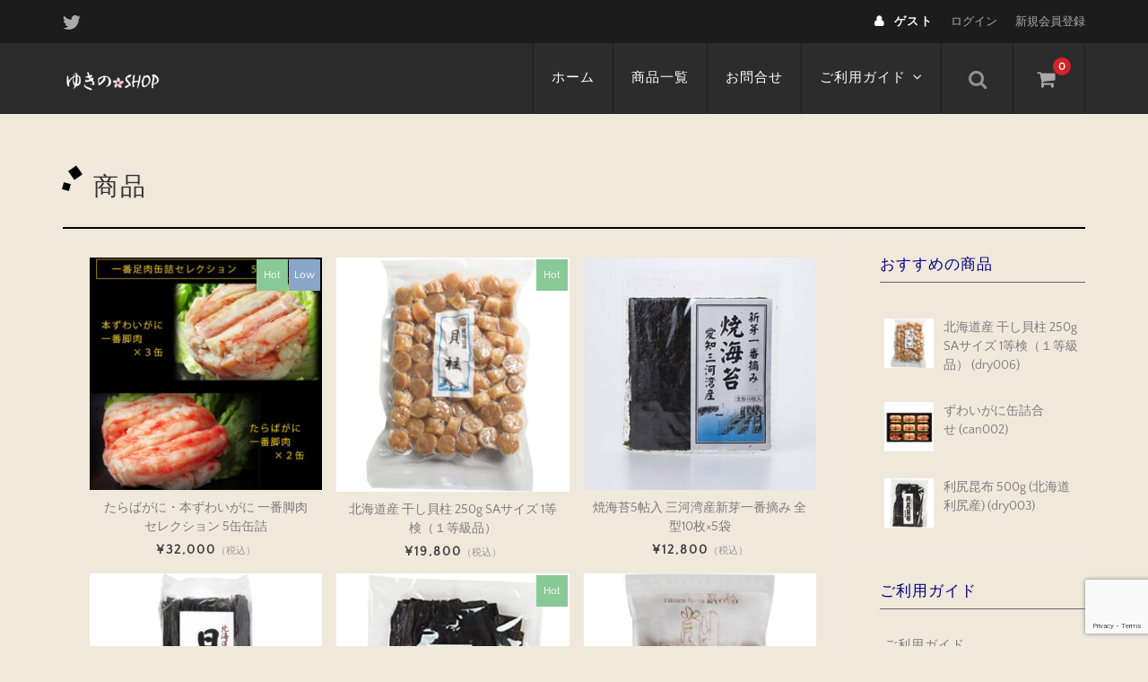

--- FILE ---
content_type: text/html; charset=UTF-8
request_url: https://shop-yukino.com/category/item/
body_size: 10556
content:
<!DOCTYPE html>
<html dir="ltr" lang="ja" prefix="og: https://ogp.me/ns#">

<head>
	<meta charset="UTF-8" />
	<meta name="viewport" content="width=device-width, user-scalable=no">
	<meta name="format-detection" content="telephone=no"/>
	<title>商品 - ゆきのShop</title>
	<style>img:is([sizes="auto" i], [sizes^="auto," i]) { contain-intrinsic-size: 3000px 1500px }</style>
	
		<!-- All in One SEO 4.7.8 - aioseo.com -->
	<meta name="robots" content="max-image-preview:large" />
	<link rel="canonical" href="https://shop-yukino.com/category/item/" />
	<link rel="next" href="https://shop-yukino.com/category/item/page/2/" />
	<meta name="generator" content="All in One SEO (AIOSEO) 4.7.8" />

		<!-- Google tag (gtag.js) -->
<script async src="https://www.googletagmanager.com/gtag/js?id=G-MKV9VE1005"></script>
<script>
  window.dataLayer = window.dataLayer || [];
  function gtag(){dataLayer.push(arguments);}
  gtag('js', new Date());

  gtag('config', 'G-MKV9VE1005');
</script>
		<script type="application/ld+json" class="aioseo-schema">
			{"@context":"https:\/\/schema.org","@graph":[{"@type":"BreadcrumbList","@id":"https:\/\/shop-yukino.com\/category\/item\/#breadcrumblist","itemListElement":[{"@type":"ListItem","@id":"https:\/\/shop-yukino.com\/#listItem","position":1,"name":"\u5bb6","item":"https:\/\/shop-yukino.com\/","nextItem":{"@type":"ListItem","@id":"https:\/\/shop-yukino.com\/category\/item\/#listItem","name":"\u5546\u54c1"}},{"@type":"ListItem","@id":"https:\/\/shop-yukino.com\/category\/item\/#listItem","position":2,"name":"\u5546\u54c1","previousItem":{"@type":"ListItem","@id":"https:\/\/shop-yukino.com\/#listItem","name":"\u5bb6"}}]},{"@type":"CollectionPage","@id":"https:\/\/shop-yukino.com\/category\/item\/#collectionpage","url":"https:\/\/shop-yukino.com\/category\/item\/","name":"\u5546\u54c1 - \u3086\u304d\u306eShop","inLanguage":"ja","isPartOf":{"@id":"https:\/\/shop-yukino.com\/#website"},"breadcrumb":{"@id":"https:\/\/shop-yukino.com\/category\/item\/#breadcrumblist"}},{"@type":"Organization","@id":"https:\/\/shop-yukino.com\/#organization","name":"\u3086\u304d\u306eShop","description":"\u3044\u3044\u3082\u306e\u305f\u304f\u3055\u3093\u96c6\u3081\u307e\u3057\u305f\u3002","url":"https:\/\/shop-yukino.com\/"},{"@type":"WebSite","@id":"https:\/\/shop-yukino.com\/#website","url":"https:\/\/shop-yukino.com\/","name":"\u3086\u304d\u306eShop","description":"\u3044\u3044\u3082\u306e\u305f\u304f\u3055\u3093\u96c6\u3081\u307e\u3057\u305f\u3002","inLanguage":"ja","publisher":{"@id":"https:\/\/shop-yukino.com\/#organization"}}]}
		</script>
		<!-- All in One SEO -->

<link rel="alternate" type="application/rss+xml" title="ゆきのShop &raquo; 商品 カテゴリーのフィード" href="https://shop-yukino.com/category/item/feed/" />
<script type="text/javascript">
/* <![CDATA[ */
window._wpemojiSettings = {"baseUrl":"https:\/\/s.w.org\/images\/core\/emoji\/15.0.3\/72x72\/","ext":".png","svgUrl":"https:\/\/s.w.org\/images\/core\/emoji\/15.0.3\/svg\/","svgExt":".svg","source":{"concatemoji":"https:\/\/shop-yukino.com\/wp-includes\/js\/wp-emoji-release.min.js?ver=6.7.4"}};
/*! This file is auto-generated */
!function(i,n){var o,s,e;function c(e){try{var t={supportTests:e,timestamp:(new Date).valueOf()};sessionStorage.setItem(o,JSON.stringify(t))}catch(e){}}function p(e,t,n){e.clearRect(0,0,e.canvas.width,e.canvas.height),e.fillText(t,0,0);var t=new Uint32Array(e.getImageData(0,0,e.canvas.width,e.canvas.height).data),r=(e.clearRect(0,0,e.canvas.width,e.canvas.height),e.fillText(n,0,0),new Uint32Array(e.getImageData(0,0,e.canvas.width,e.canvas.height).data));return t.every(function(e,t){return e===r[t]})}function u(e,t,n){switch(t){case"flag":return n(e,"\ud83c\udff3\ufe0f\u200d\u26a7\ufe0f","\ud83c\udff3\ufe0f\u200b\u26a7\ufe0f")?!1:!n(e,"\ud83c\uddfa\ud83c\uddf3","\ud83c\uddfa\u200b\ud83c\uddf3")&&!n(e,"\ud83c\udff4\udb40\udc67\udb40\udc62\udb40\udc65\udb40\udc6e\udb40\udc67\udb40\udc7f","\ud83c\udff4\u200b\udb40\udc67\u200b\udb40\udc62\u200b\udb40\udc65\u200b\udb40\udc6e\u200b\udb40\udc67\u200b\udb40\udc7f");case"emoji":return!n(e,"\ud83d\udc26\u200d\u2b1b","\ud83d\udc26\u200b\u2b1b")}return!1}function f(e,t,n){var r="undefined"!=typeof WorkerGlobalScope&&self instanceof WorkerGlobalScope?new OffscreenCanvas(300,150):i.createElement("canvas"),a=r.getContext("2d",{willReadFrequently:!0}),o=(a.textBaseline="top",a.font="600 32px Arial",{});return e.forEach(function(e){o[e]=t(a,e,n)}),o}function t(e){var t=i.createElement("script");t.src=e,t.defer=!0,i.head.appendChild(t)}"undefined"!=typeof Promise&&(o="wpEmojiSettingsSupports",s=["flag","emoji"],n.supports={everything:!0,everythingExceptFlag:!0},e=new Promise(function(e){i.addEventListener("DOMContentLoaded",e,{once:!0})}),new Promise(function(t){var n=function(){try{var e=JSON.parse(sessionStorage.getItem(o));if("object"==typeof e&&"number"==typeof e.timestamp&&(new Date).valueOf()<e.timestamp+604800&&"object"==typeof e.supportTests)return e.supportTests}catch(e){}return null}();if(!n){if("undefined"!=typeof Worker&&"undefined"!=typeof OffscreenCanvas&&"undefined"!=typeof URL&&URL.createObjectURL&&"undefined"!=typeof Blob)try{var e="postMessage("+f.toString()+"("+[JSON.stringify(s),u.toString(),p.toString()].join(",")+"));",r=new Blob([e],{type:"text/javascript"}),a=new Worker(URL.createObjectURL(r),{name:"wpTestEmojiSupports"});return void(a.onmessage=function(e){c(n=e.data),a.terminate(),t(n)})}catch(e){}c(n=f(s,u,p))}t(n)}).then(function(e){for(var t in e)n.supports[t]=e[t],n.supports.everything=n.supports.everything&&n.supports[t],"flag"!==t&&(n.supports.everythingExceptFlag=n.supports.everythingExceptFlag&&n.supports[t]);n.supports.everythingExceptFlag=n.supports.everythingExceptFlag&&!n.supports.flag,n.DOMReady=!1,n.readyCallback=function(){n.DOMReady=!0}}).then(function(){return e}).then(function(){var e;n.supports.everything||(n.readyCallback(),(e=n.source||{}).concatemoji?t(e.concatemoji):e.wpemoji&&e.twemoji&&(t(e.twemoji),t(e.wpemoji)))}))}((window,document),window._wpemojiSettings);
/* ]]> */
</script>
<link rel='stylesheet' id='parent-style-css' href='https://shop-yukino.com/wp-content/themes/welcart_basic/style.css?ver=1.0' type='text/css' media='all' />
<link rel='stylesheet' id='parent-welcart-style-css' href='https://shop-yukino.com/wp-content/themes/welcart_basic/usces_cart.css?ver=1.0' type='text/css' media='all' />
<link rel='stylesheet' id='wc-basic-style-css' href='https://shop-yukino.com/wp-content/themes/welcart_basic-nova/style.css?ver=1.7.7' type='text/css' media='all' />
<link rel='stylesheet' id='header-style-css' href='https://shop-yukino.com/wp-content/themes/welcart_basic-nova/css/parts.css?ver=1.1' type='text/css' media='all' />
<style id='wp-emoji-styles-inline-css' type='text/css'>

	img.wp-smiley, img.emoji {
		display: inline !important;
		border: none !important;
		box-shadow: none !important;
		height: 1em !important;
		width: 1em !important;
		margin: 0 0.07em !important;
		vertical-align: -0.1em !important;
		background: none !important;
		padding: 0 !important;
	}
</style>
<link rel='stylesheet' id='wp-block-library-css' href='https://shop-yukino.com/wp-includes/css/dist/block-library/style.min.css?ver=6.7.4' type='text/css' media='all' />
<style id='classic-theme-styles-inline-css' type='text/css'>
/*! This file is auto-generated */
.wp-block-button__link{color:#fff;background-color:#32373c;border-radius:9999px;box-shadow:none;text-decoration:none;padding:calc(.667em + 2px) calc(1.333em + 2px);font-size:1.125em}.wp-block-file__button{background:#32373c;color:#fff;text-decoration:none}
</style>
<style id='global-styles-inline-css' type='text/css'>
:root{--wp--preset--aspect-ratio--square: 1;--wp--preset--aspect-ratio--4-3: 4/3;--wp--preset--aspect-ratio--3-4: 3/4;--wp--preset--aspect-ratio--3-2: 3/2;--wp--preset--aspect-ratio--2-3: 2/3;--wp--preset--aspect-ratio--16-9: 16/9;--wp--preset--aspect-ratio--9-16: 9/16;--wp--preset--color--black: #000000;--wp--preset--color--cyan-bluish-gray: #abb8c3;--wp--preset--color--white: #ffffff;--wp--preset--color--pale-pink: #f78da7;--wp--preset--color--vivid-red: #cf2e2e;--wp--preset--color--luminous-vivid-orange: #ff6900;--wp--preset--color--luminous-vivid-amber: #fcb900;--wp--preset--color--light-green-cyan: #7bdcb5;--wp--preset--color--vivid-green-cyan: #00d084;--wp--preset--color--pale-cyan-blue: #8ed1fc;--wp--preset--color--vivid-cyan-blue: #0693e3;--wp--preset--color--vivid-purple: #9b51e0;--wp--preset--gradient--vivid-cyan-blue-to-vivid-purple: linear-gradient(135deg,rgba(6,147,227,1) 0%,rgb(155,81,224) 100%);--wp--preset--gradient--light-green-cyan-to-vivid-green-cyan: linear-gradient(135deg,rgb(122,220,180) 0%,rgb(0,208,130) 100%);--wp--preset--gradient--luminous-vivid-amber-to-luminous-vivid-orange: linear-gradient(135deg,rgba(252,185,0,1) 0%,rgba(255,105,0,1) 100%);--wp--preset--gradient--luminous-vivid-orange-to-vivid-red: linear-gradient(135deg,rgba(255,105,0,1) 0%,rgb(207,46,46) 100%);--wp--preset--gradient--very-light-gray-to-cyan-bluish-gray: linear-gradient(135deg,rgb(238,238,238) 0%,rgb(169,184,195) 100%);--wp--preset--gradient--cool-to-warm-spectrum: linear-gradient(135deg,rgb(74,234,220) 0%,rgb(151,120,209) 20%,rgb(207,42,186) 40%,rgb(238,44,130) 60%,rgb(251,105,98) 80%,rgb(254,248,76) 100%);--wp--preset--gradient--blush-light-purple: linear-gradient(135deg,rgb(255,206,236) 0%,rgb(152,150,240) 100%);--wp--preset--gradient--blush-bordeaux: linear-gradient(135deg,rgb(254,205,165) 0%,rgb(254,45,45) 50%,rgb(107,0,62) 100%);--wp--preset--gradient--luminous-dusk: linear-gradient(135deg,rgb(255,203,112) 0%,rgb(199,81,192) 50%,rgb(65,88,208) 100%);--wp--preset--gradient--pale-ocean: linear-gradient(135deg,rgb(255,245,203) 0%,rgb(182,227,212) 50%,rgb(51,167,181) 100%);--wp--preset--gradient--electric-grass: linear-gradient(135deg,rgb(202,248,128) 0%,rgb(113,206,126) 100%);--wp--preset--gradient--midnight: linear-gradient(135deg,rgb(2,3,129) 0%,rgb(40,116,252) 100%);--wp--preset--font-size--small: 13px;--wp--preset--font-size--medium: 20px;--wp--preset--font-size--large: 36px;--wp--preset--font-size--x-large: 42px;--wp--preset--spacing--20: 0.44rem;--wp--preset--spacing--30: 0.67rem;--wp--preset--spacing--40: 1rem;--wp--preset--spacing--50: 1.5rem;--wp--preset--spacing--60: 2.25rem;--wp--preset--spacing--70: 3.38rem;--wp--preset--spacing--80: 5.06rem;--wp--preset--shadow--natural: 6px 6px 9px rgba(0, 0, 0, 0.2);--wp--preset--shadow--deep: 12px 12px 50px rgba(0, 0, 0, 0.4);--wp--preset--shadow--sharp: 6px 6px 0px rgba(0, 0, 0, 0.2);--wp--preset--shadow--outlined: 6px 6px 0px -3px rgba(255, 255, 255, 1), 6px 6px rgba(0, 0, 0, 1);--wp--preset--shadow--crisp: 6px 6px 0px rgba(0, 0, 0, 1);}:where(.is-layout-flex){gap: 0.5em;}:where(.is-layout-grid){gap: 0.5em;}body .is-layout-flex{display: flex;}.is-layout-flex{flex-wrap: wrap;align-items: center;}.is-layout-flex > :is(*, div){margin: 0;}body .is-layout-grid{display: grid;}.is-layout-grid > :is(*, div){margin: 0;}:where(.wp-block-columns.is-layout-flex){gap: 2em;}:where(.wp-block-columns.is-layout-grid){gap: 2em;}:where(.wp-block-post-template.is-layout-flex){gap: 1.25em;}:where(.wp-block-post-template.is-layout-grid){gap: 1.25em;}.has-black-color{color: var(--wp--preset--color--black) !important;}.has-cyan-bluish-gray-color{color: var(--wp--preset--color--cyan-bluish-gray) !important;}.has-white-color{color: var(--wp--preset--color--white) !important;}.has-pale-pink-color{color: var(--wp--preset--color--pale-pink) !important;}.has-vivid-red-color{color: var(--wp--preset--color--vivid-red) !important;}.has-luminous-vivid-orange-color{color: var(--wp--preset--color--luminous-vivid-orange) !important;}.has-luminous-vivid-amber-color{color: var(--wp--preset--color--luminous-vivid-amber) !important;}.has-light-green-cyan-color{color: var(--wp--preset--color--light-green-cyan) !important;}.has-vivid-green-cyan-color{color: var(--wp--preset--color--vivid-green-cyan) !important;}.has-pale-cyan-blue-color{color: var(--wp--preset--color--pale-cyan-blue) !important;}.has-vivid-cyan-blue-color{color: var(--wp--preset--color--vivid-cyan-blue) !important;}.has-vivid-purple-color{color: var(--wp--preset--color--vivid-purple) !important;}.has-black-background-color{background-color: var(--wp--preset--color--black) !important;}.has-cyan-bluish-gray-background-color{background-color: var(--wp--preset--color--cyan-bluish-gray) !important;}.has-white-background-color{background-color: var(--wp--preset--color--white) !important;}.has-pale-pink-background-color{background-color: var(--wp--preset--color--pale-pink) !important;}.has-vivid-red-background-color{background-color: var(--wp--preset--color--vivid-red) !important;}.has-luminous-vivid-orange-background-color{background-color: var(--wp--preset--color--luminous-vivid-orange) !important;}.has-luminous-vivid-amber-background-color{background-color: var(--wp--preset--color--luminous-vivid-amber) !important;}.has-light-green-cyan-background-color{background-color: var(--wp--preset--color--light-green-cyan) !important;}.has-vivid-green-cyan-background-color{background-color: var(--wp--preset--color--vivid-green-cyan) !important;}.has-pale-cyan-blue-background-color{background-color: var(--wp--preset--color--pale-cyan-blue) !important;}.has-vivid-cyan-blue-background-color{background-color: var(--wp--preset--color--vivid-cyan-blue) !important;}.has-vivid-purple-background-color{background-color: var(--wp--preset--color--vivid-purple) !important;}.has-black-border-color{border-color: var(--wp--preset--color--black) !important;}.has-cyan-bluish-gray-border-color{border-color: var(--wp--preset--color--cyan-bluish-gray) !important;}.has-white-border-color{border-color: var(--wp--preset--color--white) !important;}.has-pale-pink-border-color{border-color: var(--wp--preset--color--pale-pink) !important;}.has-vivid-red-border-color{border-color: var(--wp--preset--color--vivid-red) !important;}.has-luminous-vivid-orange-border-color{border-color: var(--wp--preset--color--luminous-vivid-orange) !important;}.has-luminous-vivid-amber-border-color{border-color: var(--wp--preset--color--luminous-vivid-amber) !important;}.has-light-green-cyan-border-color{border-color: var(--wp--preset--color--light-green-cyan) !important;}.has-vivid-green-cyan-border-color{border-color: var(--wp--preset--color--vivid-green-cyan) !important;}.has-pale-cyan-blue-border-color{border-color: var(--wp--preset--color--pale-cyan-blue) !important;}.has-vivid-cyan-blue-border-color{border-color: var(--wp--preset--color--vivid-cyan-blue) !important;}.has-vivid-purple-border-color{border-color: var(--wp--preset--color--vivid-purple) !important;}.has-vivid-cyan-blue-to-vivid-purple-gradient-background{background: var(--wp--preset--gradient--vivid-cyan-blue-to-vivid-purple) !important;}.has-light-green-cyan-to-vivid-green-cyan-gradient-background{background: var(--wp--preset--gradient--light-green-cyan-to-vivid-green-cyan) !important;}.has-luminous-vivid-amber-to-luminous-vivid-orange-gradient-background{background: var(--wp--preset--gradient--luminous-vivid-amber-to-luminous-vivid-orange) !important;}.has-luminous-vivid-orange-to-vivid-red-gradient-background{background: var(--wp--preset--gradient--luminous-vivid-orange-to-vivid-red) !important;}.has-very-light-gray-to-cyan-bluish-gray-gradient-background{background: var(--wp--preset--gradient--very-light-gray-to-cyan-bluish-gray) !important;}.has-cool-to-warm-spectrum-gradient-background{background: var(--wp--preset--gradient--cool-to-warm-spectrum) !important;}.has-blush-light-purple-gradient-background{background: var(--wp--preset--gradient--blush-light-purple) !important;}.has-blush-bordeaux-gradient-background{background: var(--wp--preset--gradient--blush-bordeaux) !important;}.has-luminous-dusk-gradient-background{background: var(--wp--preset--gradient--luminous-dusk) !important;}.has-pale-ocean-gradient-background{background: var(--wp--preset--gradient--pale-ocean) !important;}.has-electric-grass-gradient-background{background: var(--wp--preset--gradient--electric-grass) !important;}.has-midnight-gradient-background{background: var(--wp--preset--gradient--midnight) !important;}.has-small-font-size{font-size: var(--wp--preset--font-size--small) !important;}.has-medium-font-size{font-size: var(--wp--preset--font-size--medium) !important;}.has-large-font-size{font-size: var(--wp--preset--font-size--large) !important;}.has-x-large-font-size{font-size: var(--wp--preset--font-size--x-large) !important;}
:where(.wp-block-post-template.is-layout-flex){gap: 1.25em;}:where(.wp-block-post-template.is-layout-grid){gap: 1.25em;}
:where(.wp-block-columns.is-layout-flex){gap: 2em;}:where(.wp-block-columns.is-layout-grid){gap: 2em;}
:root :where(.wp-block-pullquote){font-size: 1.5em;line-height: 1.6;}
</style>
<link rel='stylesheet' id='contact-form-7-css' href='https://shop-yukino.com/wp-content/plugins/contact-form-7/includes/css/styles.css?ver=6.0.3' type='text/css' media='all' />
<link rel='stylesheet' id='slick-style-css' href='https://shop-yukino.com/wp-content/themes/welcart_basic-nova/css/slick.css?ver=1.0' type='text/css' media='all' />
<link rel='stylesheet' id='slick-theme-style-css' href='https://shop-yukino.com/wp-content/themes/welcart_basic-nova/css/slick-theme.css?ver=1.0' type='text/css' media='all' />
<link rel='stylesheet' id='font-awesome-css' href='https://shop-yukino.com/wp-content/themes/welcart_basic/font-awesome/font-awesome.min.css?ver=1.0' type='text/css' media='all' />
<link rel='stylesheet' id='usces_default_css-css' href='https://shop-yukino.com/wp-content/plugins/usc-e-shop/css/usces_default.css?ver=2.11.27.2601211' type='text/css' media='all' />
<link rel='stylesheet' id='dashicons-css' href='https://shop-yukino.com/wp-includes/css/dashicons.min.css?ver=6.7.4' type='text/css' media='all' />
<link rel='stylesheet' id='theme_cart_css-css' href='https://shop-yukino.com/wp-content/themes/welcart_basic-nova/usces_cart.css?ver=2.11.27.2601211' type='text/css' media='all' />
<script type="text/javascript" src="https://shop-yukino.com/wp-includes/js/jquery/jquery.min.js?ver=3.7.1" id="jquery-core-js"></script>
<script type="text/javascript" src="https://shop-yukino.com/wp-includes/js/jquery/jquery-migrate.min.js?ver=3.4.1" id="jquery-migrate-js"></script>
<script type="text/javascript" src="https://shop-yukino.com/wp-content/themes/welcart_basic-nova/js/wcct-customized.js?ver=1.0" id="wcct-customized-js"></script>
<script type="text/javascript" src="https://shop-yukino.com/wp-content/themes/welcart_basic-nova/js/wcct-menu.js?ver=1.0" id="wcct-menu-js"></script>
<script type="text/javascript" src="https://shop-yukino.com/wp-content/themes/welcart_basic-nova/js/slick.min.js?ver=1.0" id="slick-js-js"></script>
<script type="text/javascript" src="https://shop-yukino.com/wp-content/themes/welcart_basic-nova/js/wcct-slick.js?ver=1.0" id="wcct-slick-js-js"></script>
<script type="text/javascript" src="https://shop-yukino.com/wp-content/themes/welcart_basic/js/front-customized.js?ver=1.0" id="wc-basic-js-js"></script>
<link rel="https://api.w.org/" href="https://shop-yukino.com/wp-json/" /><link rel="alternate" title="JSON" type="application/json" href="https://shop-yukino.com/wp-json/wp/v2/categories/2" /><link rel="EditURI" type="application/rsd+xml" title="RSD" href="https://shop-yukino.com/xmlrpc.php?rsd" />
<meta name="generator" content="WordPress 6.7.4" />
<link rel="icon" href="https://shop-yukino.com/wp-content/uploads/2023/08/cropped-fav-32x32.png" sizes="32x32" />
<link rel="icon" href="https://shop-yukino.com/wp-content/uploads/2023/08/cropped-fav-192x192.png" sizes="192x192" />
<link rel="apple-touch-icon" href="https://shop-yukino.com/wp-content/uploads/2023/08/cropped-fav-180x180.png" />
<meta name="msapplication-TileImage" content="https://shop-yukino.com/wp-content/uploads/2023/08/cropped-fav-270x270.png" />
		<style type="text/css" id="wp-custom-css">
			/**/
body{ background:rgba(210,180,140,0.3)}
body.home{
	background:white;
}
/*メニュー文字装飾*/
.header-nav-container li a{
  color:white!important;
	font-size:110%!important;
}
/*固定・投稿ページ文字サイズ*/
.entry-content{
	font-size:120%;
}
/*お知らせ制御*/
.entry-img, .entry-meta{display:none;}
.comments-area{display:none;}
/* 固定・投稿ページウィジェット*/
.widget-area h2, .widget-area h3 {
	font-size:120%!important;
	color:navy!important;
	border-color:navy!important;
	font-weight:normal;
}
/* TOPページ下部ウィジェット*/
.home .widget-area h2, .home .widget-area h3 {
	font-size:120%!important;
	color:white!important;
}
/* カレンダー*/
.usces_calendar .businessday, .business_days_exp_box{
	background:navy!important;
}
.usces_calendar th, .usces_calendar td{
	border-bottom:1px solid #ccc;
}
/**/
/* h1 固定・アーカイブ・投稿 */
.page-title, .entry-title{
    position: relative;
    padding: .3em 0 .2em 1.2em;
    border-bottom: 2px solid /*#2589d0*/black!important;
    color: #333333;
}
.page-title::before, .entry-title::before {
    position: absolute;
    top: 0;
    left: .3em;
    transform: rotate(55deg);
    height: 11px;
    width: 12px;
    background: black/*#2589d0*/;
    content: '';
}
.page-title::after, .entry-title::after {
    position: absolute;
    transform: rotate(15deg);
    top: .6em;
    left: 0;
    height: 8px;
    width: 8px;
    background:black/*#2589d0*/;
    content: '';
}
/**/
.item_page_title{
	border-bottom:1px solid black;
	margin-bottom:2em!important;
}
.item-name{
	border-bottom:1px dashed gray;
}
		</style>
		</head>

<body class="archive category category-item category-2">

	
	<header id="masthead" class="site-header" role="banner">
		<div class="inner cf">

			
							<div class="site-title">
					<a href="https://shop-yukino.com/" title="ゆきのShop" rel="home">
													<img src="https://shop-yukino.com/wp-content/uploads/2023/07/logo-04.png" alt="ゆきのShop">
											</a>
				</div>
			

							<div class="container">

					<div class="snav cf">

						<div class="search-box">
							<i class="fa fa-search"></i>
							<form role="search" method="get" action="https://shop-yukino.com/" >
		<div class="s-box">
			<input type="text" value="" name="s" id="head-s-text" class="search-text" />
			<input type="submit" id="head-s-submit" class="searchsubmit" value="&#xf002;" />
		</div>
	</form>						</div>

													<div class="membership">
								<i class="fa fa-user"></i>
								<ul class="cf">
																												<li>ゲスト</li>
										<li><a href="https://shop-yukino.com/usces-member/?usces_page=login" class="usces_login_a">ログイン</a></li>
										<li>
											<a href="https://shop-yukino.com/usces-member/?usces_page=newmember">
												新規会員登録											</a>
										</li>
																										</ul>
							</div>
						
						<div class="incart-btn">
							<a href="https://shop-yukino.com/usces-cart/">
								<i class="fa fa-shopping-cart"></i>
																	<span class="total-quant">0</span>
															</a>
						</div>
					</div><!-- .snav -->

					<div class="menu-bar">
						<a class="menu-trigger">
							<span></span>
							<span></span>
							<span></span>
						</a>
					</div>

					<nav id="site-navigation" class="main-navigation" role="navigation">
						<div class="navigation-inner">

							<div class="nav-menu-open"><ul id="menu-header" class="header-nav-container cf"><li id="menu-item-107" class="menu-item menu-item-type-custom menu-item-object-custom menu-item-home menu-item-107"><a href="https://shop-yukino.com/">ホーム</a></li>
<li id="menu-item-114" class="menu-item menu-item-type-taxonomy menu-item-object-category menu-item-114"><a href="https://shop-yukino.com/category/item/itemgenre/">商品一覧</a></li>
<li id="menu-item-128" class="menu-item menu-item-type-post_type menu-item-object-page menu-item-128"><a href="https://shop-yukino.com/contact/">お問合せ</a></li>
<li id="menu-item-108" class="menu-item menu-item-type-post_type menu-item-object-page menu-item-has-children menu-item-108"><a href="https://shop-yukino.com/guide/">ご利用ガイド</a>
<ul class="sub-menu">
	<li id="menu-item-111" class="menu-item menu-item-type-post_type menu-item-object-page menu-item-111"><a href="https://shop-yukino.com/law/">特定商取引法</a></li>
	<li id="menu-item-112" class="menu-item menu-item-type-post_type menu-item-object-page menu-item-112"><a href="https://shop-yukino.com/cancel/">返品・交換・キャンセル</a></li>
	<li id="menu-item-113" class="menu-item menu-item-type-post_type menu-item-object-page menu-item-113"><a href="https://shop-yukino.com/delivery/">送料・配送</a></li>
	<li id="menu-item-289" class="menu-item menu-item-type-post_type menu-item-object-page menu-item-289"><a href="https://shop-yukino.com/usces-member/">マイページ</a></li>
	<li id="menu-item-290" class="menu-item menu-item-type-post_type menu-item-object-page menu-item-290"><a href="https://shop-yukino.com/usces-cart/">カート</a></li>
</ul>
</li>
</ul></div>
															<ul class="sns cf">

									
																			<li class="twitter"><a target="_blank" href="https://twitter.com/izakayayukino" rel="nofollow"><i class="twitter-svg"></i></a></li>
									
									
								</ul><!-- sns -->
							
						</div>
					</nav><!-- #site-navigation -->

				</div><!-- .container -->
			
		</div><!-- .inner -->

	</header><!-- #masthead -->

	
	
	<div id="main" class="wrapper two-column right-set">

	<div id="primary" class="site-content">

				<div class="page-header">
			<h1 class="page-title">商品</h1>		</div><!-- .page-header -->

		<div class="content-wrapper">
			<div id="content" role="main">

				
					
						<div class="cat-il type-grid">

															<article id="post-98">

									<div class="itemimg">
										<a href="https://shop-yukino.com/item/98/">
											<img width="300" height="300" src="https://shop-yukino.com/wp-content/uploads/2023/07/01-300x300.jpg" class="attachment-300x300 size-300x300" alt="たらばがに・本ずわいがに 一番脚肉 セレクション 5缶缶詰" decoding="async" fetchpriority="high" srcset="https://shop-yukino.com/wp-content/uploads/2023/07/01-300x300.jpg 300w, https://shop-yukino.com/wp-content/uploads/2023/07/01-150x150.jpg 150w, https://shop-yukino.com/wp-content/uploads/2023/07/01-768x768.jpg 768w, https://shop-yukino.com/wp-content/uploads/2023/07/01.jpg 900w" sizes="(max-width: 300px) 100vw, 300px" />																																</a>
									</div>
									<ul class="cf opt-tag">
<li class="recommend">Hot</li>
<li class="stock">Low</li>
</ul>
																		<div class="item-info-wrap">
										<div class="itemname"><a href="https://shop-yukino.com/item/98/" rel="bookmark">たらばがに・本ずわいがに 一番脚肉 セレクション 5缶缶詰</a></div>
										<div class="itemprice">¥32,000<em class="tax">（税込）</em></div>
																			</div><!-- item-info-box -->

								</article>
															<article id="post-275">

									<div class="itemimg">
										<a href="https://shop-yukino.com/item/275/">
											<img width="298" height="300" src="https://shop-yukino.com/wp-content/uploads/2023/07/dry006.jpg" class="attachment-300x300 size-300x300" alt="北海道産 干し貝柱 250g SAサイズ 1等検（１等級品）" decoding="async" srcset="https://shop-yukino.com/wp-content/uploads/2023/07/dry006.jpg 1200w, https://shop-yukino.com/wp-content/uploads/2023/07/dry006-298x300.jpg 298w, https://shop-yukino.com/wp-content/uploads/2023/07/dry006-1018x1024.jpg 1018w, https://shop-yukino.com/wp-content/uploads/2023/07/dry006-150x150.jpg 150w, https://shop-yukino.com/wp-content/uploads/2023/07/dry006-768x772.jpg 768w" sizes="(max-width: 298px) 100vw, 298px" />																																</a>
									</div>
									<ul class="cf opt-tag">
<li class="recommend">Hot</li>
</ul>
																		<div class="item-info-wrap">
										<div class="itemname"><a href="https://shop-yukino.com/item/275/" rel="bookmark">北海道産 干し貝柱 250g  SAサイズ 1等検（１等級品）</a></div>
										<div class="itemprice">¥19,800<em class="tax">（税込）</em></div>
																			</div><!-- item-info-box -->

								</article>
															<article id="post-272">

									<div class="itemimg">
										<a href="https://shop-yukino.com/item/272/">
											<img width="300" height="300" src="https://shop-yukino.com/wp-content/uploads/2023/07/dry005-300x300.jpg" class="attachment-300x300 size-300x300" alt="焼海苔5帖入 三河湾産新芽一番摘み 全型10枚" decoding="async" srcset="https://shop-yukino.com/wp-content/uploads/2023/07/dry005-300x300.jpg 300w, https://shop-yukino.com/wp-content/uploads/2023/07/dry005-150x150.jpg 150w, https://shop-yukino.com/wp-content/uploads/2023/07/dry005.jpg 500w" sizes="(max-width: 300px) 100vw, 300px" />																																</a>
									</div>
									<ul class="cf opt-tag">
</ul>
																		<div class="item-info-wrap">
										<div class="itemname"><a href="https://shop-yukino.com/item/272/" rel="bookmark">焼海苔5帖入  三河湾産新芽一番摘み 全型10枚×5袋</a></div>
										<div class="itemprice">¥12,800<em class="tax">（税込）</em></div>
																			</div><!-- item-info-box -->

								</article>
															<article id="post-269">

									<div class="itemimg">
										<a href="https://shop-yukino.com/item/269/">
											<img width="300" height="300" src="https://shop-yukino.com/wp-content/uploads/2023/07/dry004-300x300.jpg" class="attachment-300x300 size-300x300" alt="天然日高昆布 昆布 500g 北海道" decoding="async" loading="lazy" srcset="https://shop-yukino.com/wp-content/uploads/2023/07/dry004-300x300.jpg 300w, https://shop-yukino.com/wp-content/uploads/2023/07/dry004-1024x1024.jpg 1024w, https://shop-yukino.com/wp-content/uploads/2023/07/dry004-150x150.jpg 150w, https://shop-yukino.com/wp-content/uploads/2023/07/dry004-768x768.jpg 768w, https://shop-yukino.com/wp-content/uploads/2023/07/dry004.jpg 1500w" sizes="auto, (max-width: 300px) 100vw, 300px" />																																</a>
									</div>
									<ul class="cf opt-tag">
</ul>
																		<div class="item-info-wrap">
										<div class="itemname"><a href="https://shop-yukino.com/item/269/" rel="bookmark">天然日高昆布 昆布 500g 北海道</a></div>
										<div class="itemprice">¥9,800<em class="tax">（税込）</em></div>
																			</div><!-- item-info-box -->

								</article>
															<article id="post-260">

									<div class="itemimg">
										<a href="https://shop-yukino.com/item/260/">
											<img width="300" height="300" src="https://shop-yukino.com/wp-content/uploads/2023/07/dry003-300x300.jpg" class="attachment-300x300 size-300x300" alt="利尻昆布 500g (北海道利尻産)" decoding="async" loading="lazy" srcset="https://shop-yukino.com/wp-content/uploads/2023/07/dry003-300x300.jpg 300w, https://shop-yukino.com/wp-content/uploads/2023/07/dry003-150x150.jpg 150w, https://shop-yukino.com/wp-content/uploads/2023/07/dry003.jpg 600w" sizes="auto, (max-width: 300px) 100vw, 300px" />																																</a>
									</div>
									<ul class="cf opt-tag">
<li class="recommend">Hot</li>
</ul>
																		<div class="item-info-wrap">
										<div class="itemname"><a href="https://shop-yukino.com/item/260/" rel="bookmark">利尻昆布 500g (北海道利尻産)</a></div>
										<div class="itemprice">¥12,800<em class="tax">（税込）</em></div>
																			</div><!-- item-info-box -->

								</article>
															<article id="post-256">

									<div class="itemimg">
										<a href="https://shop-yukino.com/item/256/">
											<img width="300" height="300" src="https://shop-yukino.com/wp-content/uploads/2023/07/dry002-1-300x300.jpg" class="attachment-300x300 size-300x300" alt="国産かつお節「花かつお」500g" decoding="async" loading="lazy" srcset="https://shop-yukino.com/wp-content/uploads/2023/07/dry002-1-300x300.jpg 300w, https://shop-yukino.com/wp-content/uploads/2023/07/dry002-1-1020x1024.jpg 1020w, https://shop-yukino.com/wp-content/uploads/2023/07/dry002-1-150x150.jpg 150w, https://shop-yukino.com/wp-content/uploads/2023/07/dry002-1-768x771.jpg 768w, https://shop-yukino.com/wp-content/uploads/2023/07/dry002-1.jpg 1400w" sizes="auto, (max-width: 300px) 100vw, 300px" />																																</a>
									</div>
									<ul class="cf opt-tag">
</ul>
																		<div class="item-info-wrap">
										<div class="itemname"><a href="https://shop-yukino.com/item/256/" rel="bookmark">国産かつお節「花かつお」500g</a></div>
										<div class="itemprice">¥5,000<em class="tax">（税込）</em></div>
																			</div><!-- item-info-box -->

								</article>
							
						</div><!-- .cat-il -->

					

				
				<div class="pagination_wrapper">
					<ul class='page-numbers'>
	<li><span aria-current="page" class="page-numbers current">1</span></li>
	<li><a class="page-numbers" href="https://shop-yukino.com/category/item/page/2/">2</a></li>
	<li><a class="next page-numbers" href="https://shop-yukino.com/category/item/page/2/">≫</a></li>
</ul>
				</div><!-- .pagenation-wrapper -->

			</div><!-- #content -->
			
<div id="secondary" class="widget-area" role="complementary">

	<div id="welcart_featured-2" class="widget widget_welcart_featured"><h3 class="widget_title">おすすめの商品</h3>
		<ul class="ucart_featured_body ucart_widget_body">
					<li class="featured_list">
			<div class="thumimg"><a href="https://shop-yukino.com/item/275/"><img width="150" height="150" src="https://shop-yukino.com/wp-content/uploads/2023/07/dry006-150x150.jpg" class="attachment-150x150 size-150x150" alt="北海道産 干し貝柱 250g SAサイズ 1等検（１等級品）" decoding="async" loading="lazy" srcset="https://shop-yukino.com/wp-content/uploads/2023/07/dry006-150x150.jpg 150w, https://shop-yukino.com/wp-content/uploads/2023/07/dry006-298x300.jpg 298w, https://shop-yukino.com/wp-content/uploads/2023/07/dry006-1018x1024.jpg 1018w, https://shop-yukino.com/wp-content/uploads/2023/07/dry006-768x772.jpg 768w, https://shop-yukino.com/wp-content/uploads/2023/07/dry006.jpg 1200w" sizes="auto, (max-width: 150px) 100vw, 150px" /></a></div><div class="thumtitle"><a href="https://shop-yukino.com/item/275/" rel="bookmark">北海道産 干し貝柱 250g  SAサイズ 1等検（１等級品）&nbsp;(dry006)</a></div>			</li>
						<li class="featured_list">
			<div class="thumimg"><a href="https://shop-yukino.com/item/116/"><img width="150" height="150" src="https://shop-yukino.com/wp-content/uploads/2023/07/01-1-150x150.jpg" class="attachment-150x150 size-150x150" alt="ずわいがに缶詰合せ" decoding="async" loading="lazy" srcset="https://shop-yukino.com/wp-content/uploads/2023/07/01-1-150x150.jpg 150w, https://shop-yukino.com/wp-content/uploads/2023/07/01-1-300x300.jpg 300w, https://shop-yukino.com/wp-content/uploads/2023/07/01-1-768x768.jpg 768w, https://shop-yukino.com/wp-content/uploads/2023/07/01-1.jpg 900w" sizes="auto, (max-width: 150px) 100vw, 150px" /></a></div><div class="thumtitle"><a href="https://shop-yukino.com/item/116/" rel="bookmark">ずわいがに缶詰合せ&nbsp;(can002)</a></div>			</li>
						<li class="featured_list">
			<div class="thumimg"><a href="https://shop-yukino.com/item/260/"><img width="150" height="150" src="https://shop-yukino.com/wp-content/uploads/2023/07/dry003-150x150.jpg" class="attachment-150x150 size-150x150" alt="利尻昆布 500g (北海道利尻産)" decoding="async" loading="lazy" srcset="https://shop-yukino.com/wp-content/uploads/2023/07/dry003-150x150.jpg 150w, https://shop-yukino.com/wp-content/uploads/2023/07/dry003-300x300.jpg 300w, https://shop-yukino.com/wp-content/uploads/2023/07/dry003.jpg 600w" sizes="auto, (max-width: 150px) 100vw, 150px" /></a></div><div class="thumtitle"><a href="https://shop-yukino.com/item/260/" rel="bookmark">利尻昆布 500g (北海道利尻産)&nbsp;(dry003)</a></div>			</li>
					</ul>

		</div><div id="nav_menu-2" class="widget widget_nav_menu"><h3 class="widget_title">ご利用ガイド</h3><div class="menu-side-menu-container"><ul id="menu-side-menu" class="menu"><li id="menu-item-187" class="menu-item menu-item-type-post_type menu-item-object-page menu-item-has-children menu-item-187"><a href="https://shop-yukino.com/guide/">ご利用ガイド</a>
<ul class="sub-menu">
	<li id="menu-item-186" class="menu-item menu-item-type-post_type menu-item-object-page menu-item-186"><a href="https://shop-yukino.com/law/">特定商取引法</a></li>
	<li id="menu-item-184" class="menu-item menu-item-type-post_type menu-item-object-page menu-item-184"><a href="https://shop-yukino.com/delivery/">送料・配送に</a></li>
	<li id="menu-item-185" class="menu-item menu-item-type-post_type menu-item-object-page menu-item-185"><a href="https://shop-yukino.com/cancel/">返品・交換・キャンセル</a></li>
</ul>
</li>
<li id="menu-item-188" class="menu-item menu-item-type-post_type menu-item-object-page menu-item-188"><a href="https://shop-yukino.com/usces-member/">メンバー</a></li>
<li id="menu-item-189" class="menu-item menu-item-type-post_type menu-item-object-page menu-item-189"><a href="https://shop-yukino.com/usces-cart/">カート</a></li>
<li id="menu-item-183" class="menu-item menu-item-type-post_type menu-item-object-page menu-item-183"><a href="https://shop-yukino.com/contact/">お問合せ</a></li>
<li id="menu-item-182" class="menu-item menu-item-type-post_type menu-item-object-page menu-item-182"><a href="https://shop-yukino.com/privacy/">プライバシーポリシー</a></li>
</ul></div></div><div id="welcart_calendar-2" class="widget widget_welcart_calendar"><h3 class="widget_title">営業日カレンダー</h3>
		<ul class="ucart_calendar_body ucart_widget_body"><li>
		<div class="this-month">
<table cellspacing="0" class="usces_calendar">
<caption>今月(2026年2月)</caption>
<thead>
	<tr>
		<th>日</th>
		<th>月</th>
		<th>火</th>
		<th>水</th>
		<th>木</th>
		<th>金</th>
		<th>土</th>
	</tr>
</thead>
<tbody>
	<tr>
			<td  class="businesstoday">1</td>
					<td >2</td>
					<td >3</td>
					<td >4</td>
					<td >5</td>
					<td >6</td>
					<td >7</td>
				</tr>
	<tr>
			<td >8</td>
					<td >9</td>
					<td >10</td>
					<td >11</td>
					<td >12</td>
					<td >13</td>
					<td >14</td>
				</tr>
	<tr>
			<td >15</td>
					<td >16</td>
					<td >17</td>
					<td >18</td>
					<td >19</td>
					<td >20</td>
					<td >21</td>
				</tr>
	<tr>
			<td >22</td>
					<td >23</td>
					<td >24</td>
					<td >25</td>
					<td >26</td>
					<td >27</td>
					<td >28</td>
				</tr>
</tbody>
</table>
</div>
<div class="next-month">
<table cellspacing="0" class="usces_calendar">
<caption>翌月(2026年3月)</caption>
<thead>
	<tr>
		<th>日</th>
		<th>月</th>
		<th>火</th>
		<th>水</th>
		<th>木</th>
		<th>金</th>
		<th>土</th>
	</tr>
</thead>
<tbody>
	<tr>
			<td >1</td>
					<td >2</td>
					<td >3</td>
					<td >4</td>
					<td >5</td>
					<td >6</td>
					<td >7</td>
				</tr>
	<tr>
			<td >8</td>
					<td >9</td>
					<td >10</td>
					<td >11</td>
					<td >12</td>
					<td >13</td>
					<td >14</td>
				</tr>
	<tr>
			<td >15</td>
					<td >16</td>
					<td >17</td>
					<td >18</td>
					<td >19</td>
					<td >20</td>
					<td >21</td>
				</tr>
	<tr>
			<td >22</td>
					<td >23</td>
					<td >24</td>
					<td >25</td>
					<td >26</td>
					<td >27</td>
					<td >28</td>
				</tr>
	<tr>
			<td >29</td>
					<td >30</td>
					<td >31</td>
					<td>&nbsp;</td>
					<td>&nbsp;</td>
					<td>&nbsp;</td>
					<td>&nbsp;</td>
				</tr>
</tbody>
</table>
</div>
(<span class="business_days_exp_box businessday">&nbsp;&nbsp;&nbsp;&nbsp;</span>&nbsp;&nbsp;発送業務休日)
		</li></ul>

		</div>
</div><!-- #secondary -->
		</div><!-- .content-wrapper -->
	</div><!-- #primary -->


	</div><!-- #main -->


			<div id="toTop" class="wrap fixed"><a href="#masthead"><i class="fa fa-angle-up"></i></a></div>
	
	<footer id="colophon" class="cf" role="contentinfo">

		<nav id="site-info" class="footer-navigation">
			<div class="menu-footer-container"><ul id="menu-footer" class="footer-menu cf"><li id="menu-item-132" class="menu-item menu-item-type-custom menu-item-object-custom menu-item-home menu-item-132"><a href="https://shop-yukino.com/">ホーム</a></li>
<li id="menu-item-141" class="menu-item menu-item-type-taxonomy menu-item-object-category menu-item-141"><a href="https://shop-yukino.com/category/item/itemgenre/">商品一覧</a></li>
<li id="menu-item-135" class="menu-item menu-item-type-post_type menu-item-object-page menu-item-135"><a href="https://shop-yukino.com/usces-cart/">カート</a></li>
<li id="menu-item-137" class="menu-item menu-item-type-post_type menu-item-object-page menu-item-137"><a href="https://shop-yukino.com/usces-member/">マイページ</a></li>
<li id="menu-item-134" class="menu-item menu-item-type-post_type menu-item-object-page menu-item-134"><a href="https://shop-yukino.com/contact/">お問合せ</a></li>
<li id="menu-item-136" class="menu-item menu-item-type-post_type menu-item-object-page menu-item-136"><a href="https://shop-yukino.com/privacy/">プライバシーポリシー</a></li>
<li id="menu-item-133" class="menu-item menu-item-type-post_type menu-item-object-page menu-item-133"><a href="https://shop-yukino.com/guide/">ご利用ガイド</a></li>
<li id="menu-item-138" class="menu-item menu-item-type-post_type menu-item-object-page menu-item-138"><a href="https://shop-yukino.com/law/">特定商取引法に基づく表記</a></li>
<li id="menu-item-139" class="menu-item menu-item-type-post_type menu-item-object-page menu-item-139"><a href="https://shop-yukino.com/cancel/">返品・交換・キャンセルについて</a></li>
<li id="menu-item-140" class="menu-item menu-item-type-post_type menu-item-object-page menu-item-140"><a href="https://shop-yukino.com/delivery/">送料・配送について</a></li>
</ul></div>		</nav>	

		<p class="copyright">© 2023 ゆきのShop</p>
	</footer><!-- #colophon -->

		<script type='text/javascript'>
		uscesL10n = {
			
			'ajaxurl': "https://shop-yukino.com/wp-admin/admin-ajax.php",
			'loaderurl': "https://shop-yukino.com/wp-content/plugins/usc-e-shop/images/loading.gif",
			'post_id': "98",
			'cart_number': "7",
			'is_cart_row': false,
			'opt_esse': new Array(  ),
			'opt_means': new Array(  ),
			'mes_opts': new Array(  ),
			'key_opts': new Array(  ),
			'previous_url': "https://shop-yukino.com",
			'itemRestriction': "",
			'itemOrderAcceptable': "0",
			'uscespage': "wp_search",
			'uscesid': "MDU0MzZiNmM3OTFlMjU3NWFlOGNmMTRkNGM3NzEyMDRlMzE2NjE5OWFlMmE1NTE3X2FjdGluZ18wX0E%3D",
			'wc_nonce': "2e02aa6cd3"
		}
	</script>
	<script type='text/javascript' src='https://shop-yukino.com/wp-content/plugins/usc-e-shop/js/usces_cart.js'></script>
			<!-- Welcart version : v2.11.27.2601211 -->
<!-- Type Basic : v1.8.6 -->
<!-- Welcart Nova : v1.5.2 -->
<script type="text/javascript" src="https://shop-yukino.com/wp-includes/js/dist/hooks.min.js?ver=4d63a3d491d11ffd8ac6" id="wp-hooks-js"></script>
<script type="text/javascript" src="https://shop-yukino.com/wp-includes/js/dist/i18n.min.js?ver=5e580eb46a90c2b997e6" id="wp-i18n-js"></script>
<script type="text/javascript" id="wp-i18n-js-after">
/* <![CDATA[ */
wp.i18n.setLocaleData( { 'text direction\u0004ltr': [ 'ltr' ] } );
/* ]]> */
</script>
<script type="text/javascript" src="https://shop-yukino.com/wp-content/plugins/contact-form-7/includes/swv/js/index.js?ver=6.0.3" id="swv-js"></script>
<script type="text/javascript" id="contact-form-7-js-translations">
/* <![CDATA[ */
( function( domain, translations ) {
	var localeData = translations.locale_data[ domain ] || translations.locale_data.messages;
	localeData[""].domain = domain;
	wp.i18n.setLocaleData( localeData, domain );
} )( "contact-form-7", {"translation-revision-date":"2025-01-14 04:07:30+0000","generator":"GlotPress\/4.0.1","domain":"messages","locale_data":{"messages":{"":{"domain":"messages","plural-forms":"nplurals=1; plural=0;","lang":"ja_JP"},"This contact form is placed in the wrong place.":["\u3053\u306e\u30b3\u30f3\u30bf\u30af\u30c8\u30d5\u30a9\u30fc\u30e0\u306f\u9593\u9055\u3063\u305f\u4f4d\u7f6e\u306b\u7f6e\u304b\u308c\u3066\u3044\u307e\u3059\u3002"],"Error:":["\u30a8\u30e9\u30fc:"]}},"comment":{"reference":"includes\/js\/index.js"}} );
/* ]]> */
</script>
<script type="text/javascript" id="contact-form-7-js-before">
/* <![CDATA[ */
var wpcf7 = {
    "api": {
        "root": "https:\/\/shop-yukino.com\/wp-json\/",
        "namespace": "contact-form-7\/v1"
    }
};
/* ]]> */
</script>
<script type="text/javascript" src="https://shop-yukino.com/wp-content/plugins/contact-form-7/includes/js/index.js?ver=6.0.3" id="contact-form-7-js"></script>
<script type="text/javascript" src="https://www.google.com/recaptcha/api.js?render=6LfPrQoqAAAAAOBJjn_wXRnBwlSk9Lu-28gzFSkS&amp;ver=3.0" id="google-recaptcha-js"></script>
<script type="text/javascript" src="https://shop-yukino.com/wp-includes/js/dist/vendor/wp-polyfill.min.js?ver=3.15.0" id="wp-polyfill-js"></script>
<script type="text/javascript" id="wpcf7-recaptcha-js-before">
/* <![CDATA[ */
var wpcf7_recaptcha = {
    "sitekey": "6LfPrQoqAAAAAOBJjn_wXRnBwlSk9Lu-28gzFSkS",
    "actions": {
        "homepage": "homepage",
        "contactform": "contactform"
    }
};
/* ]]> */
</script>
<script type="text/javascript" src="https://shop-yukino.com/wp-content/plugins/contact-form-7/modules/recaptcha/index.js?ver=6.0.3" id="wpcf7-recaptcha-js"></script>
	</body>
</html>


--- FILE ---
content_type: text/html; charset=utf-8
request_url: https://www.google.com/recaptcha/api2/anchor?ar=1&k=6LfPrQoqAAAAAOBJjn_wXRnBwlSk9Lu-28gzFSkS&co=aHR0cHM6Ly9zaG9wLXl1a2luby5jb206NDQz&hl=en&v=N67nZn4AqZkNcbeMu4prBgzg&size=invisible&anchor-ms=20000&execute-ms=30000&cb=acr4h86jb2b2
body_size: 48777
content:
<!DOCTYPE HTML><html dir="ltr" lang="en"><head><meta http-equiv="Content-Type" content="text/html; charset=UTF-8">
<meta http-equiv="X-UA-Compatible" content="IE=edge">
<title>reCAPTCHA</title>
<style type="text/css">
/* cyrillic-ext */
@font-face {
  font-family: 'Roboto';
  font-style: normal;
  font-weight: 400;
  font-stretch: 100%;
  src: url(//fonts.gstatic.com/s/roboto/v48/KFO7CnqEu92Fr1ME7kSn66aGLdTylUAMa3GUBHMdazTgWw.woff2) format('woff2');
  unicode-range: U+0460-052F, U+1C80-1C8A, U+20B4, U+2DE0-2DFF, U+A640-A69F, U+FE2E-FE2F;
}
/* cyrillic */
@font-face {
  font-family: 'Roboto';
  font-style: normal;
  font-weight: 400;
  font-stretch: 100%;
  src: url(//fonts.gstatic.com/s/roboto/v48/KFO7CnqEu92Fr1ME7kSn66aGLdTylUAMa3iUBHMdazTgWw.woff2) format('woff2');
  unicode-range: U+0301, U+0400-045F, U+0490-0491, U+04B0-04B1, U+2116;
}
/* greek-ext */
@font-face {
  font-family: 'Roboto';
  font-style: normal;
  font-weight: 400;
  font-stretch: 100%;
  src: url(//fonts.gstatic.com/s/roboto/v48/KFO7CnqEu92Fr1ME7kSn66aGLdTylUAMa3CUBHMdazTgWw.woff2) format('woff2');
  unicode-range: U+1F00-1FFF;
}
/* greek */
@font-face {
  font-family: 'Roboto';
  font-style: normal;
  font-weight: 400;
  font-stretch: 100%;
  src: url(//fonts.gstatic.com/s/roboto/v48/KFO7CnqEu92Fr1ME7kSn66aGLdTylUAMa3-UBHMdazTgWw.woff2) format('woff2');
  unicode-range: U+0370-0377, U+037A-037F, U+0384-038A, U+038C, U+038E-03A1, U+03A3-03FF;
}
/* math */
@font-face {
  font-family: 'Roboto';
  font-style: normal;
  font-weight: 400;
  font-stretch: 100%;
  src: url(//fonts.gstatic.com/s/roboto/v48/KFO7CnqEu92Fr1ME7kSn66aGLdTylUAMawCUBHMdazTgWw.woff2) format('woff2');
  unicode-range: U+0302-0303, U+0305, U+0307-0308, U+0310, U+0312, U+0315, U+031A, U+0326-0327, U+032C, U+032F-0330, U+0332-0333, U+0338, U+033A, U+0346, U+034D, U+0391-03A1, U+03A3-03A9, U+03B1-03C9, U+03D1, U+03D5-03D6, U+03F0-03F1, U+03F4-03F5, U+2016-2017, U+2034-2038, U+203C, U+2040, U+2043, U+2047, U+2050, U+2057, U+205F, U+2070-2071, U+2074-208E, U+2090-209C, U+20D0-20DC, U+20E1, U+20E5-20EF, U+2100-2112, U+2114-2115, U+2117-2121, U+2123-214F, U+2190, U+2192, U+2194-21AE, U+21B0-21E5, U+21F1-21F2, U+21F4-2211, U+2213-2214, U+2216-22FF, U+2308-230B, U+2310, U+2319, U+231C-2321, U+2336-237A, U+237C, U+2395, U+239B-23B7, U+23D0, U+23DC-23E1, U+2474-2475, U+25AF, U+25B3, U+25B7, U+25BD, U+25C1, U+25CA, U+25CC, U+25FB, U+266D-266F, U+27C0-27FF, U+2900-2AFF, U+2B0E-2B11, U+2B30-2B4C, U+2BFE, U+3030, U+FF5B, U+FF5D, U+1D400-1D7FF, U+1EE00-1EEFF;
}
/* symbols */
@font-face {
  font-family: 'Roboto';
  font-style: normal;
  font-weight: 400;
  font-stretch: 100%;
  src: url(//fonts.gstatic.com/s/roboto/v48/KFO7CnqEu92Fr1ME7kSn66aGLdTylUAMaxKUBHMdazTgWw.woff2) format('woff2');
  unicode-range: U+0001-000C, U+000E-001F, U+007F-009F, U+20DD-20E0, U+20E2-20E4, U+2150-218F, U+2190, U+2192, U+2194-2199, U+21AF, U+21E6-21F0, U+21F3, U+2218-2219, U+2299, U+22C4-22C6, U+2300-243F, U+2440-244A, U+2460-24FF, U+25A0-27BF, U+2800-28FF, U+2921-2922, U+2981, U+29BF, U+29EB, U+2B00-2BFF, U+4DC0-4DFF, U+FFF9-FFFB, U+10140-1018E, U+10190-1019C, U+101A0, U+101D0-101FD, U+102E0-102FB, U+10E60-10E7E, U+1D2C0-1D2D3, U+1D2E0-1D37F, U+1F000-1F0FF, U+1F100-1F1AD, U+1F1E6-1F1FF, U+1F30D-1F30F, U+1F315, U+1F31C, U+1F31E, U+1F320-1F32C, U+1F336, U+1F378, U+1F37D, U+1F382, U+1F393-1F39F, U+1F3A7-1F3A8, U+1F3AC-1F3AF, U+1F3C2, U+1F3C4-1F3C6, U+1F3CA-1F3CE, U+1F3D4-1F3E0, U+1F3ED, U+1F3F1-1F3F3, U+1F3F5-1F3F7, U+1F408, U+1F415, U+1F41F, U+1F426, U+1F43F, U+1F441-1F442, U+1F444, U+1F446-1F449, U+1F44C-1F44E, U+1F453, U+1F46A, U+1F47D, U+1F4A3, U+1F4B0, U+1F4B3, U+1F4B9, U+1F4BB, U+1F4BF, U+1F4C8-1F4CB, U+1F4D6, U+1F4DA, U+1F4DF, U+1F4E3-1F4E6, U+1F4EA-1F4ED, U+1F4F7, U+1F4F9-1F4FB, U+1F4FD-1F4FE, U+1F503, U+1F507-1F50B, U+1F50D, U+1F512-1F513, U+1F53E-1F54A, U+1F54F-1F5FA, U+1F610, U+1F650-1F67F, U+1F687, U+1F68D, U+1F691, U+1F694, U+1F698, U+1F6AD, U+1F6B2, U+1F6B9-1F6BA, U+1F6BC, U+1F6C6-1F6CF, U+1F6D3-1F6D7, U+1F6E0-1F6EA, U+1F6F0-1F6F3, U+1F6F7-1F6FC, U+1F700-1F7FF, U+1F800-1F80B, U+1F810-1F847, U+1F850-1F859, U+1F860-1F887, U+1F890-1F8AD, U+1F8B0-1F8BB, U+1F8C0-1F8C1, U+1F900-1F90B, U+1F93B, U+1F946, U+1F984, U+1F996, U+1F9E9, U+1FA00-1FA6F, U+1FA70-1FA7C, U+1FA80-1FA89, U+1FA8F-1FAC6, U+1FACE-1FADC, U+1FADF-1FAE9, U+1FAF0-1FAF8, U+1FB00-1FBFF;
}
/* vietnamese */
@font-face {
  font-family: 'Roboto';
  font-style: normal;
  font-weight: 400;
  font-stretch: 100%;
  src: url(//fonts.gstatic.com/s/roboto/v48/KFO7CnqEu92Fr1ME7kSn66aGLdTylUAMa3OUBHMdazTgWw.woff2) format('woff2');
  unicode-range: U+0102-0103, U+0110-0111, U+0128-0129, U+0168-0169, U+01A0-01A1, U+01AF-01B0, U+0300-0301, U+0303-0304, U+0308-0309, U+0323, U+0329, U+1EA0-1EF9, U+20AB;
}
/* latin-ext */
@font-face {
  font-family: 'Roboto';
  font-style: normal;
  font-weight: 400;
  font-stretch: 100%;
  src: url(//fonts.gstatic.com/s/roboto/v48/KFO7CnqEu92Fr1ME7kSn66aGLdTylUAMa3KUBHMdazTgWw.woff2) format('woff2');
  unicode-range: U+0100-02BA, U+02BD-02C5, U+02C7-02CC, U+02CE-02D7, U+02DD-02FF, U+0304, U+0308, U+0329, U+1D00-1DBF, U+1E00-1E9F, U+1EF2-1EFF, U+2020, U+20A0-20AB, U+20AD-20C0, U+2113, U+2C60-2C7F, U+A720-A7FF;
}
/* latin */
@font-face {
  font-family: 'Roboto';
  font-style: normal;
  font-weight: 400;
  font-stretch: 100%;
  src: url(//fonts.gstatic.com/s/roboto/v48/KFO7CnqEu92Fr1ME7kSn66aGLdTylUAMa3yUBHMdazQ.woff2) format('woff2');
  unicode-range: U+0000-00FF, U+0131, U+0152-0153, U+02BB-02BC, U+02C6, U+02DA, U+02DC, U+0304, U+0308, U+0329, U+2000-206F, U+20AC, U+2122, U+2191, U+2193, U+2212, U+2215, U+FEFF, U+FFFD;
}
/* cyrillic-ext */
@font-face {
  font-family: 'Roboto';
  font-style: normal;
  font-weight: 500;
  font-stretch: 100%;
  src: url(//fonts.gstatic.com/s/roboto/v48/KFO7CnqEu92Fr1ME7kSn66aGLdTylUAMa3GUBHMdazTgWw.woff2) format('woff2');
  unicode-range: U+0460-052F, U+1C80-1C8A, U+20B4, U+2DE0-2DFF, U+A640-A69F, U+FE2E-FE2F;
}
/* cyrillic */
@font-face {
  font-family: 'Roboto';
  font-style: normal;
  font-weight: 500;
  font-stretch: 100%;
  src: url(//fonts.gstatic.com/s/roboto/v48/KFO7CnqEu92Fr1ME7kSn66aGLdTylUAMa3iUBHMdazTgWw.woff2) format('woff2');
  unicode-range: U+0301, U+0400-045F, U+0490-0491, U+04B0-04B1, U+2116;
}
/* greek-ext */
@font-face {
  font-family: 'Roboto';
  font-style: normal;
  font-weight: 500;
  font-stretch: 100%;
  src: url(//fonts.gstatic.com/s/roboto/v48/KFO7CnqEu92Fr1ME7kSn66aGLdTylUAMa3CUBHMdazTgWw.woff2) format('woff2');
  unicode-range: U+1F00-1FFF;
}
/* greek */
@font-face {
  font-family: 'Roboto';
  font-style: normal;
  font-weight: 500;
  font-stretch: 100%;
  src: url(//fonts.gstatic.com/s/roboto/v48/KFO7CnqEu92Fr1ME7kSn66aGLdTylUAMa3-UBHMdazTgWw.woff2) format('woff2');
  unicode-range: U+0370-0377, U+037A-037F, U+0384-038A, U+038C, U+038E-03A1, U+03A3-03FF;
}
/* math */
@font-face {
  font-family: 'Roboto';
  font-style: normal;
  font-weight: 500;
  font-stretch: 100%;
  src: url(//fonts.gstatic.com/s/roboto/v48/KFO7CnqEu92Fr1ME7kSn66aGLdTylUAMawCUBHMdazTgWw.woff2) format('woff2');
  unicode-range: U+0302-0303, U+0305, U+0307-0308, U+0310, U+0312, U+0315, U+031A, U+0326-0327, U+032C, U+032F-0330, U+0332-0333, U+0338, U+033A, U+0346, U+034D, U+0391-03A1, U+03A3-03A9, U+03B1-03C9, U+03D1, U+03D5-03D6, U+03F0-03F1, U+03F4-03F5, U+2016-2017, U+2034-2038, U+203C, U+2040, U+2043, U+2047, U+2050, U+2057, U+205F, U+2070-2071, U+2074-208E, U+2090-209C, U+20D0-20DC, U+20E1, U+20E5-20EF, U+2100-2112, U+2114-2115, U+2117-2121, U+2123-214F, U+2190, U+2192, U+2194-21AE, U+21B0-21E5, U+21F1-21F2, U+21F4-2211, U+2213-2214, U+2216-22FF, U+2308-230B, U+2310, U+2319, U+231C-2321, U+2336-237A, U+237C, U+2395, U+239B-23B7, U+23D0, U+23DC-23E1, U+2474-2475, U+25AF, U+25B3, U+25B7, U+25BD, U+25C1, U+25CA, U+25CC, U+25FB, U+266D-266F, U+27C0-27FF, U+2900-2AFF, U+2B0E-2B11, U+2B30-2B4C, U+2BFE, U+3030, U+FF5B, U+FF5D, U+1D400-1D7FF, U+1EE00-1EEFF;
}
/* symbols */
@font-face {
  font-family: 'Roboto';
  font-style: normal;
  font-weight: 500;
  font-stretch: 100%;
  src: url(//fonts.gstatic.com/s/roboto/v48/KFO7CnqEu92Fr1ME7kSn66aGLdTylUAMaxKUBHMdazTgWw.woff2) format('woff2');
  unicode-range: U+0001-000C, U+000E-001F, U+007F-009F, U+20DD-20E0, U+20E2-20E4, U+2150-218F, U+2190, U+2192, U+2194-2199, U+21AF, U+21E6-21F0, U+21F3, U+2218-2219, U+2299, U+22C4-22C6, U+2300-243F, U+2440-244A, U+2460-24FF, U+25A0-27BF, U+2800-28FF, U+2921-2922, U+2981, U+29BF, U+29EB, U+2B00-2BFF, U+4DC0-4DFF, U+FFF9-FFFB, U+10140-1018E, U+10190-1019C, U+101A0, U+101D0-101FD, U+102E0-102FB, U+10E60-10E7E, U+1D2C0-1D2D3, U+1D2E0-1D37F, U+1F000-1F0FF, U+1F100-1F1AD, U+1F1E6-1F1FF, U+1F30D-1F30F, U+1F315, U+1F31C, U+1F31E, U+1F320-1F32C, U+1F336, U+1F378, U+1F37D, U+1F382, U+1F393-1F39F, U+1F3A7-1F3A8, U+1F3AC-1F3AF, U+1F3C2, U+1F3C4-1F3C6, U+1F3CA-1F3CE, U+1F3D4-1F3E0, U+1F3ED, U+1F3F1-1F3F3, U+1F3F5-1F3F7, U+1F408, U+1F415, U+1F41F, U+1F426, U+1F43F, U+1F441-1F442, U+1F444, U+1F446-1F449, U+1F44C-1F44E, U+1F453, U+1F46A, U+1F47D, U+1F4A3, U+1F4B0, U+1F4B3, U+1F4B9, U+1F4BB, U+1F4BF, U+1F4C8-1F4CB, U+1F4D6, U+1F4DA, U+1F4DF, U+1F4E3-1F4E6, U+1F4EA-1F4ED, U+1F4F7, U+1F4F9-1F4FB, U+1F4FD-1F4FE, U+1F503, U+1F507-1F50B, U+1F50D, U+1F512-1F513, U+1F53E-1F54A, U+1F54F-1F5FA, U+1F610, U+1F650-1F67F, U+1F687, U+1F68D, U+1F691, U+1F694, U+1F698, U+1F6AD, U+1F6B2, U+1F6B9-1F6BA, U+1F6BC, U+1F6C6-1F6CF, U+1F6D3-1F6D7, U+1F6E0-1F6EA, U+1F6F0-1F6F3, U+1F6F7-1F6FC, U+1F700-1F7FF, U+1F800-1F80B, U+1F810-1F847, U+1F850-1F859, U+1F860-1F887, U+1F890-1F8AD, U+1F8B0-1F8BB, U+1F8C0-1F8C1, U+1F900-1F90B, U+1F93B, U+1F946, U+1F984, U+1F996, U+1F9E9, U+1FA00-1FA6F, U+1FA70-1FA7C, U+1FA80-1FA89, U+1FA8F-1FAC6, U+1FACE-1FADC, U+1FADF-1FAE9, U+1FAF0-1FAF8, U+1FB00-1FBFF;
}
/* vietnamese */
@font-face {
  font-family: 'Roboto';
  font-style: normal;
  font-weight: 500;
  font-stretch: 100%;
  src: url(//fonts.gstatic.com/s/roboto/v48/KFO7CnqEu92Fr1ME7kSn66aGLdTylUAMa3OUBHMdazTgWw.woff2) format('woff2');
  unicode-range: U+0102-0103, U+0110-0111, U+0128-0129, U+0168-0169, U+01A0-01A1, U+01AF-01B0, U+0300-0301, U+0303-0304, U+0308-0309, U+0323, U+0329, U+1EA0-1EF9, U+20AB;
}
/* latin-ext */
@font-face {
  font-family: 'Roboto';
  font-style: normal;
  font-weight: 500;
  font-stretch: 100%;
  src: url(//fonts.gstatic.com/s/roboto/v48/KFO7CnqEu92Fr1ME7kSn66aGLdTylUAMa3KUBHMdazTgWw.woff2) format('woff2');
  unicode-range: U+0100-02BA, U+02BD-02C5, U+02C7-02CC, U+02CE-02D7, U+02DD-02FF, U+0304, U+0308, U+0329, U+1D00-1DBF, U+1E00-1E9F, U+1EF2-1EFF, U+2020, U+20A0-20AB, U+20AD-20C0, U+2113, U+2C60-2C7F, U+A720-A7FF;
}
/* latin */
@font-face {
  font-family: 'Roboto';
  font-style: normal;
  font-weight: 500;
  font-stretch: 100%;
  src: url(//fonts.gstatic.com/s/roboto/v48/KFO7CnqEu92Fr1ME7kSn66aGLdTylUAMa3yUBHMdazQ.woff2) format('woff2');
  unicode-range: U+0000-00FF, U+0131, U+0152-0153, U+02BB-02BC, U+02C6, U+02DA, U+02DC, U+0304, U+0308, U+0329, U+2000-206F, U+20AC, U+2122, U+2191, U+2193, U+2212, U+2215, U+FEFF, U+FFFD;
}
/* cyrillic-ext */
@font-face {
  font-family: 'Roboto';
  font-style: normal;
  font-weight: 900;
  font-stretch: 100%;
  src: url(//fonts.gstatic.com/s/roboto/v48/KFO7CnqEu92Fr1ME7kSn66aGLdTylUAMa3GUBHMdazTgWw.woff2) format('woff2');
  unicode-range: U+0460-052F, U+1C80-1C8A, U+20B4, U+2DE0-2DFF, U+A640-A69F, U+FE2E-FE2F;
}
/* cyrillic */
@font-face {
  font-family: 'Roboto';
  font-style: normal;
  font-weight: 900;
  font-stretch: 100%;
  src: url(//fonts.gstatic.com/s/roboto/v48/KFO7CnqEu92Fr1ME7kSn66aGLdTylUAMa3iUBHMdazTgWw.woff2) format('woff2');
  unicode-range: U+0301, U+0400-045F, U+0490-0491, U+04B0-04B1, U+2116;
}
/* greek-ext */
@font-face {
  font-family: 'Roboto';
  font-style: normal;
  font-weight: 900;
  font-stretch: 100%;
  src: url(//fonts.gstatic.com/s/roboto/v48/KFO7CnqEu92Fr1ME7kSn66aGLdTylUAMa3CUBHMdazTgWw.woff2) format('woff2');
  unicode-range: U+1F00-1FFF;
}
/* greek */
@font-face {
  font-family: 'Roboto';
  font-style: normal;
  font-weight: 900;
  font-stretch: 100%;
  src: url(//fonts.gstatic.com/s/roboto/v48/KFO7CnqEu92Fr1ME7kSn66aGLdTylUAMa3-UBHMdazTgWw.woff2) format('woff2');
  unicode-range: U+0370-0377, U+037A-037F, U+0384-038A, U+038C, U+038E-03A1, U+03A3-03FF;
}
/* math */
@font-face {
  font-family: 'Roboto';
  font-style: normal;
  font-weight: 900;
  font-stretch: 100%;
  src: url(//fonts.gstatic.com/s/roboto/v48/KFO7CnqEu92Fr1ME7kSn66aGLdTylUAMawCUBHMdazTgWw.woff2) format('woff2');
  unicode-range: U+0302-0303, U+0305, U+0307-0308, U+0310, U+0312, U+0315, U+031A, U+0326-0327, U+032C, U+032F-0330, U+0332-0333, U+0338, U+033A, U+0346, U+034D, U+0391-03A1, U+03A3-03A9, U+03B1-03C9, U+03D1, U+03D5-03D6, U+03F0-03F1, U+03F4-03F5, U+2016-2017, U+2034-2038, U+203C, U+2040, U+2043, U+2047, U+2050, U+2057, U+205F, U+2070-2071, U+2074-208E, U+2090-209C, U+20D0-20DC, U+20E1, U+20E5-20EF, U+2100-2112, U+2114-2115, U+2117-2121, U+2123-214F, U+2190, U+2192, U+2194-21AE, U+21B0-21E5, U+21F1-21F2, U+21F4-2211, U+2213-2214, U+2216-22FF, U+2308-230B, U+2310, U+2319, U+231C-2321, U+2336-237A, U+237C, U+2395, U+239B-23B7, U+23D0, U+23DC-23E1, U+2474-2475, U+25AF, U+25B3, U+25B7, U+25BD, U+25C1, U+25CA, U+25CC, U+25FB, U+266D-266F, U+27C0-27FF, U+2900-2AFF, U+2B0E-2B11, U+2B30-2B4C, U+2BFE, U+3030, U+FF5B, U+FF5D, U+1D400-1D7FF, U+1EE00-1EEFF;
}
/* symbols */
@font-face {
  font-family: 'Roboto';
  font-style: normal;
  font-weight: 900;
  font-stretch: 100%;
  src: url(//fonts.gstatic.com/s/roboto/v48/KFO7CnqEu92Fr1ME7kSn66aGLdTylUAMaxKUBHMdazTgWw.woff2) format('woff2');
  unicode-range: U+0001-000C, U+000E-001F, U+007F-009F, U+20DD-20E0, U+20E2-20E4, U+2150-218F, U+2190, U+2192, U+2194-2199, U+21AF, U+21E6-21F0, U+21F3, U+2218-2219, U+2299, U+22C4-22C6, U+2300-243F, U+2440-244A, U+2460-24FF, U+25A0-27BF, U+2800-28FF, U+2921-2922, U+2981, U+29BF, U+29EB, U+2B00-2BFF, U+4DC0-4DFF, U+FFF9-FFFB, U+10140-1018E, U+10190-1019C, U+101A0, U+101D0-101FD, U+102E0-102FB, U+10E60-10E7E, U+1D2C0-1D2D3, U+1D2E0-1D37F, U+1F000-1F0FF, U+1F100-1F1AD, U+1F1E6-1F1FF, U+1F30D-1F30F, U+1F315, U+1F31C, U+1F31E, U+1F320-1F32C, U+1F336, U+1F378, U+1F37D, U+1F382, U+1F393-1F39F, U+1F3A7-1F3A8, U+1F3AC-1F3AF, U+1F3C2, U+1F3C4-1F3C6, U+1F3CA-1F3CE, U+1F3D4-1F3E0, U+1F3ED, U+1F3F1-1F3F3, U+1F3F5-1F3F7, U+1F408, U+1F415, U+1F41F, U+1F426, U+1F43F, U+1F441-1F442, U+1F444, U+1F446-1F449, U+1F44C-1F44E, U+1F453, U+1F46A, U+1F47D, U+1F4A3, U+1F4B0, U+1F4B3, U+1F4B9, U+1F4BB, U+1F4BF, U+1F4C8-1F4CB, U+1F4D6, U+1F4DA, U+1F4DF, U+1F4E3-1F4E6, U+1F4EA-1F4ED, U+1F4F7, U+1F4F9-1F4FB, U+1F4FD-1F4FE, U+1F503, U+1F507-1F50B, U+1F50D, U+1F512-1F513, U+1F53E-1F54A, U+1F54F-1F5FA, U+1F610, U+1F650-1F67F, U+1F687, U+1F68D, U+1F691, U+1F694, U+1F698, U+1F6AD, U+1F6B2, U+1F6B9-1F6BA, U+1F6BC, U+1F6C6-1F6CF, U+1F6D3-1F6D7, U+1F6E0-1F6EA, U+1F6F0-1F6F3, U+1F6F7-1F6FC, U+1F700-1F7FF, U+1F800-1F80B, U+1F810-1F847, U+1F850-1F859, U+1F860-1F887, U+1F890-1F8AD, U+1F8B0-1F8BB, U+1F8C0-1F8C1, U+1F900-1F90B, U+1F93B, U+1F946, U+1F984, U+1F996, U+1F9E9, U+1FA00-1FA6F, U+1FA70-1FA7C, U+1FA80-1FA89, U+1FA8F-1FAC6, U+1FACE-1FADC, U+1FADF-1FAE9, U+1FAF0-1FAF8, U+1FB00-1FBFF;
}
/* vietnamese */
@font-face {
  font-family: 'Roboto';
  font-style: normal;
  font-weight: 900;
  font-stretch: 100%;
  src: url(//fonts.gstatic.com/s/roboto/v48/KFO7CnqEu92Fr1ME7kSn66aGLdTylUAMa3OUBHMdazTgWw.woff2) format('woff2');
  unicode-range: U+0102-0103, U+0110-0111, U+0128-0129, U+0168-0169, U+01A0-01A1, U+01AF-01B0, U+0300-0301, U+0303-0304, U+0308-0309, U+0323, U+0329, U+1EA0-1EF9, U+20AB;
}
/* latin-ext */
@font-face {
  font-family: 'Roboto';
  font-style: normal;
  font-weight: 900;
  font-stretch: 100%;
  src: url(//fonts.gstatic.com/s/roboto/v48/KFO7CnqEu92Fr1ME7kSn66aGLdTylUAMa3KUBHMdazTgWw.woff2) format('woff2');
  unicode-range: U+0100-02BA, U+02BD-02C5, U+02C7-02CC, U+02CE-02D7, U+02DD-02FF, U+0304, U+0308, U+0329, U+1D00-1DBF, U+1E00-1E9F, U+1EF2-1EFF, U+2020, U+20A0-20AB, U+20AD-20C0, U+2113, U+2C60-2C7F, U+A720-A7FF;
}
/* latin */
@font-face {
  font-family: 'Roboto';
  font-style: normal;
  font-weight: 900;
  font-stretch: 100%;
  src: url(//fonts.gstatic.com/s/roboto/v48/KFO7CnqEu92Fr1ME7kSn66aGLdTylUAMa3yUBHMdazQ.woff2) format('woff2');
  unicode-range: U+0000-00FF, U+0131, U+0152-0153, U+02BB-02BC, U+02C6, U+02DA, U+02DC, U+0304, U+0308, U+0329, U+2000-206F, U+20AC, U+2122, U+2191, U+2193, U+2212, U+2215, U+FEFF, U+FFFD;
}

</style>
<link rel="stylesheet" type="text/css" href="https://www.gstatic.com/recaptcha/releases/N67nZn4AqZkNcbeMu4prBgzg/styles__ltr.css">
<script nonce="bCCkM8mCKF7_eIFYamOwFw" type="text/javascript">window['__recaptcha_api'] = 'https://www.google.com/recaptcha/api2/';</script>
<script type="text/javascript" src="https://www.gstatic.com/recaptcha/releases/N67nZn4AqZkNcbeMu4prBgzg/recaptcha__en.js" nonce="bCCkM8mCKF7_eIFYamOwFw">
      
    </script></head>
<body><div id="rc-anchor-alert" class="rc-anchor-alert"></div>
<input type="hidden" id="recaptcha-token" value="[base64]">
<script type="text/javascript" nonce="bCCkM8mCKF7_eIFYamOwFw">
      recaptcha.anchor.Main.init("[\x22ainput\x22,[\x22bgdata\x22,\x22\x22,\[base64]/[base64]/MjU1Ong/[base64]/[base64]/[base64]/[base64]/[base64]/[base64]/[base64]/[base64]/[base64]/[base64]/[base64]/[base64]/[base64]/[base64]/[base64]\\u003d\x22,\[base64]\x22,\x22w4/ChhXDuFIXMsO/wrN5VsO/w7vDksKpwqttAX0Dwr7ClMOWbixMVjHCsgQfY8ONS8KcKXl5w7rDszLDucK4fcONYMKnNcO0cMKMJ8OlwodJwpxqGgDDgA8zKGnDthHDvgErwp8uARVXRTUJNRfCvsKxQMOPCsK8w5zDoS/CgSbDrMOKwqPDrWxEw7bCkcO7w4QMNMKeZsOdwrXCoDzCiA7DhD8sdMK1YGrDtw5/EsKYw6kSw4RIecK6QzIgw5rClSt1bzwnw4PDhsKSJS/ChsOZwrzDi8OMw6o3G1ZAwqjCvMKyw790P8KDw4fDg8KEJ8Kbw6LCocK2wqfCslU+CMKswoZRw4N6IsKrwrvCmcKWPw/Cs8OXXATCusKzDDzClcKgwqXCl1zDpBXCk8Ozwp1Kw4TCncOqJ1/DqyrCv0TDgsOpwq3DqRfDsmMHw6AkLMOGZcOiw6jDtjvDuBDDmjjDih9MFkUDwpcIwpvClSIgXsOnI8Ojw5VDXzUSwr4jdmbDixXDu8OJw6rDqsK5wrQEwrd0w4pfVsOXwrYnwpTDmMKdw5I2w4/[base64]/CucKnP1gNwrPCp8KCFsKad8KqwpbCosOaw4pSSWswTMOiRRtUL0Qjw4bCisKreEdpVnNEIcK9wpxow7l8w5YVwrY/w6PCh1AqBcO4w6QdVMOGwq/DmAIQw7/Dl3jCgsKcd0rCkMOAVTg7w4Ruw51Dw6BaV8KQVcOnK2XCv8O5H8KyXzIVeMO7wrY5w7tLL8Osb3opwpXCs3wyCcKIPEvDmnHDsMKdw7nCrnldbMKWNcK9KDXDrcOSPSvClcObX1vCj8KNSV7DmMKcKzvChhfDlzXCjQvDnVLDrCEhwprCosO/RcKOw6ojwoRcwqLCvMKBH1FJIQhjwoPDhMKMw5YcwobCgnLCgBEPOFrCisKtXgDDt8KcPFzDu8K/QUvDkTzDnsOWBRjCvRnDpMKbwodufMO1Fk9pw513wovCjcK8w7Z2CyEcw6HDrsK9I8OVwprDm8Ocw7t3wpEVLRRKCB/[base64]/DrwwEf8OQw6nCmMKuw6FQw4k6w5dHwonDu8O4RMOOEcOHw4Q7wq0YOMK3DEYXw5nCkm0Sw4/DtgQrwofDvGbCgHs5w5jClcOVwpt/[base64]/CgsKnwptXME3CicK0aGIiMMK/w6scw4jChMOMw57CtBXDjMKyw6zDoMKKw4gCOcKhB2DCjMKhXsKJG8O4w5/DvhNAwrlUwoAJWcKZCk/DhMKVw7/CtXLDpMOOw4/DhMOwSU0Gw47Cu8KMwq3Dk31+w5BTasOUw6csO8Olwr5/wqQEb39UXWPDkT0ESVtTw6hnwrDDo8OxwqbDmw9twppPwqI2CnYuwpDDsMOyRMKVccOsd8KiWmAAw5pCw7bCg1HDuRfCo0kfL8KGwqxZAcONwqZewpbDg2nDhFIBwoLDucKWw4vCqsOyKsOKw4jDosKxwrU2T8KlbCtew4rCk8OGwp/[base64]/CrjbCqcKJegHDglRDw4nCpCE7w4/DksKEw7TDuAvCisO4w4lmwprDpUrCicOqKUcJw63DizvDr8KuJsKFa8Kyak/Cj2IyfsKYLcK2NTrCpsKdw783FyHDgFQJGsKRw5HCgMOEL8O+McOxA8Kyw4DCiXTDlDXDlsKFcMKIwqx2wqTDnwg7eWXDiS7ClHZ8f1NtwqLDhQLCocOkcjLCkMK+ecKiWsKndXnDl8O5wqPCrMKTVxzCiWLDqnYiw4PCp8Kvw4/[base64]/[base64]/CqGHDsFvCtMKTwpDCjjcbwo9MScKTLcO0MMOIQ8OfYwPCnMORwrYwcTLDlww/w6jDig4gw7EBPiRWwrQAwoZNwq/CvMOfacKQaG0Qw5INS8O5wpzDnMK8Y2rCmT41wqc8w5DDn8OCH23DrcOKW3DDlcKAwrHCgMOiwq/[base64]/[base64]/[base64]/CqyfCvhDCsUPDvV3ChsO4w7rCpsKrw4I2w73DrF/[base64]/DtMOYw79yC8OMMcK7w4o6QnbCvVcpZsOQwrA2wrvDr1HDm2XDj8OhwpPDiWzCksK/wobDj8K8SmZhIMKvwrnDpMOiaUrDuHfDpMKOeyTDqMKmasOAw6LCsGbDk8OwwrHCsgJmw6QOw7vClsOVwrjCq2p1XzTDiV7DusKpJcKBJQtBMgE0fMK6wqR/wqDCj1Mkw6VxwrphHEQmw7oDPSfChHnCnzhPwqxJw5DCo8Krd8KXUQIywpTCmMOmOQhWwogCw7B0UxzDl8Oxw4AzBcKnw5rCkhBdH8O9wp7Dg3FowqRtK8OAaFnCkyLCs8OSwoVWwqrClsKewqnCncKUaVbDrMKzwq8xGMOgw5TCiGAvw4AlEzB/wqFCw5rCn8O9ZnZlwpRUwqvDq8KiN8K4w6h9w4seI8KUwoEjwpjDikFcJyt4wpw7w4LDs8K5wqPCuEx4wrQqw6HDp0rDq8OBwrc2d8OiNBXCo2ksUn/Dp8OXIcOyw7lvRTTCsgMVTsOPw5vCisK+w57CjMK3wqLCgsOzBVbCksOWb8Kgwo7CpQBNKcO/[base64]/PcOvw7TDigrCqXrDl8KpDE/DvAHCk8OTSHjCm1RscsKWwozDnCc/bxbDs8KGw7gcQHVpwqbDmhjDjWJAAkFjw4zCox8xYmZaLSDCuVl7w6zCplHCuRzDg8K6worDqnU+wopsbsO/worDk8Klwo/DvGdbw7Z4w7vCnMKSE0Rfwo3CtMOWwoLCmx7CosKKITNYw7wgfx8GwprDmRVAwr16w5pdB8OmLAdkwpN6DMKHw7IjccO3wpbDlcOhw5c2w5bCscKUXMOFw5/CpsO/[base64]/w6pIwrzCvRPCr8O8wqZnfsOjwrzDpMOoag/[base64]/[base64]/CgVBEw7zCv8ORV1s8w6cQw7PCilknb8OMccO+VcO1YsOFwpfDkkLDhcODw73Dm1U/KsKtP8KiRmXDlFpTfcOIC8KlwqPDjyM1en7DpcKLwoXDv8KdwpEWCCbDijLCj0NdNX1Nwr17H8Oew4DDt8KCwqLCksO6w5rCtMKYEMKew7MMDcKiOkkfSUDDvsOMw5s4wrUMwoQHWsOFwpXDvwFcwqAOaVtGwq8LwpdJDsODQMORw4bClcOvw5h/w7zCgsOewprDsMKETBLDmi3DmRN5Vhp6Im3Dp8ONWMK0JcKEKsOAK8OvQcOcIcO9w7bDtgYqQsKXcXIOw53CmALCrsOSwojCunvDgz4hw44Vw5LCoGEiwrTCpcKzwpXDtzzDrHTDjxTCoGMiwq7CgkQZGMKXeRbCl8OhWcKgw6DCqzcVX8KHP0DCuH/DpDoQw7RFw7zCgSTDglDDn1nCmHJvEsOtK8KAEsOTWHnCksOkwrlawobDssOewpHCt8O7wpTCh8OYwqXDv8O/w7UcYU99GVjCiMKrPz5YwoBnw6AKw5nCtQ/CoMO/[base64]/wpYrwqnCgsKtOsOGBVXCihTCljXCvzUCw7R4wpHCqBFrZ8K0V8Kmf8Kbw6QIAGBUEhLDhsOuT0oOwo3CkwXCk0TCmcOIRMKww7R2wrtXw5Y2w57CkBPCjQdtfCkySlnCqRbDuAfDojh2B8OUwql/w6zDu1LClsKcwoLDrMKyUVHCo8KAwrs9wqvCisKBwq4KbsKND8OdwojChMObw4tNw5RGJsKbw6fCqsOZA8KXw5c+FsKiwrtZXnzDgQ/[base64]/UkpwQcOpwp9kwoPCthMpf8K3w6cxPUbDnC8vAzIsawjDmcKyw47CgF7ClsK7w4ZCw4MkwqZ1ccO/wrN/w6Fdw5fCjXZINsOxw6MRw5Qiw6rCs0w3EnvCtcOwdS4Vw43DscKMwqXClH3DicKFNEYlFFIgwoh/wpLDnD3Cul1CwoJHeXPDlsKSSMOkW8KXwrnCrcK1wq7CgCXDtEQUw7XDpsKawr9FScKVNFTCi8ObVHnDhR0Nw61yw6N1Ih3Cpiplw5rCt8KcwpkZw4cnwp3Cg01MV8K0wpt/wqd8wpljbQLCvBvDrAVbw6nCn8KBw6rCv2YLwpxvaV/DixPDjcKrfMOxw4LDoTPCusOJwqUcwqYnwrZqCXbCjmUuJMOzwpMHRmPDk8KUwqhEw5wME8KVdMKPIStKwqgKw4VIw6cFw7tjw5QZwozDkMKNH8OCQsOewqpBXMKkR8KXwp9TwobCocO7w7bDqUzDmcKDZD4facKsw4/Dm8OcasONwrLCjS8hw6ENw7ZxwojDpjbDkMOIdMKqWcK9ccObIMOLE8Ojw4/[base64]/EsO5ScK2w6h8Z8KJwqUMwrPCp8KCdMKSwp/DnFQswrrDo08lw79Zwp3CjC4BwobDh8O/w5B0a8KwS8ORBTTCrwx9bUwTHsO5QcK1w5M/AVTCkjDCvVXCqMOAwrbDh1kNwo7DiS/CmALCucKmCsK/csK8wpTCpcOwV8Ofw6nCkMKkK8OGw61MwrBrDsKEa8K2WcOowpAHeVjCicOVw6XDtwZ4PEDDicObIMOQwq9XEcKWw7vDqMKTwrTCu8OdwqXCmDDCh8OmR8K+DcKGQcK3woI1DMOQwo0+w6h2w5I+e0jDhsK4bcOfAw/DrcKQw5LCnE4Uw70qcy0ewpXCgRPDp8Kbw5UawoJ8FmDDv8O7fsOATzgwGsOIw63CuFrDtF/[base64]/DqsOiEcOYRXnDo3VxKyAGXyxdwqXCqcO2P8KsO8O4w7rDmSvDhFPCrBlowrlzw7vDvEADIhtUWMO4WDF8w5DCqnPCrcK2wqN2w4/CmMKTwpTDl8OPw70KwofDt1Zaw5fDnsKXwrHCiMKpw5fDlwNUwoZaw6fCl8OAwrvDuxzCsMOaw4QcDRssARzDinZQcDXDjxnCp1VCKMKUw7bCozHClARKY8KswoFvU8KaJjnDr8KPwp9NcsO7ICbDssOjwr/CncKPwrzDjkjDmw9DSlIiw7DDiMK5SMK/dl9/[base64]/CoMO5WgNoa11Dw7AvVlHCmXx9w4bCvmIqczjDjsKmEVMsPnXDtMOfw7IcwqHCsUvDnHDDqT/[base64]/ARx5wrpcw6DDpcKoIGvCs3rCgsOPeSnCiSHDucO4woJ4wozDgMOlEmLDtWccHAbCtsOIwpfDocOkwp1+cMOGaMKPw4VAMC4UXcOrwoAuw750HWYQBC8LX8Orw4s+UxwCEFDCg8OkPsOAwoPDlAfDhsKfXX7ClT7ClFR7ScOrw4khw5/[base64]/ClsKEwqHDsMOqwqIVwqBqBhAhGAlMI8Oqw48mQnIIwoYrasKAwp/[base64]/w7cWw5NcwrvDtsK7TwANwrplE8K2Q8OUUsOwahHDvicpb8O5worCrsOiwrAiwo0OwrVkwo5FwrgaYATDmwNXfCjCjMK8wpAiOsOowqIPw6vCiw3Cgi5Hw5/CqMOJwpEew6Q1CMOpwpM5L0xkTcK+CCvDsxvCm8OzwpJ7wqZpwr3ClkrCkjAGd148IMOZw4/[base64]/HsOlw5vCknvCvcKOcFELwqdLJ8KXEVU/FcKsacOZw6vDvcKew63CvcO4L8KwRQtTw4jCncKMwrJAworDokjCnMOiwoXDtEjClBbDsQwqw6XClHNfw7HClD/DpUBewq/[base64]/[base64]/DmxoNw7g5WxvCl8ObwpLCjxJFwrduw5jDhsOdwprCh2XDscORwp5aw6HCrcKnWcOCLBNVwp0TIcK7JsKMXDMdLcKiw47Dtg/DnFUJw5JHL8OYw53Dq8O5wrgfcMOJw4/[base64]/CsjDDkWXCuBrCsQcFwol9b8KIwrBSeCZvFwESw61cw7UZwr/ClRdwN8K9L8KRf8OYwr/[base64]/DosO1FsK5cMOpQ8Kre8KFw6vDtMOfw7FzfVjCqSrCocOFb8KOwo3ClsOpNh4IZMOkw6tmchwHwoc5IRDCiMOVMMKQwoI3UMKhw6ctw4TDkcKQw6fDuMOTwqPClcK8S17CvToiwqzDrhTCtmbDn8KiLMOmw6VdZMKFw7RzTcOhw4tSfWI9w4VIwq/DksKpw4HDt8OXbk8rFMOBwoXCpULCu8OQWMKBwpzDhsOVw4rDvB3DlsOgwrxHAsOTMF0POcO/LFrDnFQ4S8KgNsKjwrF8HsO7wofDlxouIUIOw5YuwqTDrsOWwozCpcOmbAJEbsK+w6UNwq3Co3VcLcKswrTCt8ORHwgeOMOtw4QcwqHCu8KRCGrDqh/[base64]/CuMO6TCAIFcKbJsOdOEgaw5LDh8O3KMOhazIQw7LCqmHCujZaDMKGbh1jwrTCgsKDw6zDoUVmwrAGwrvDjEnDmhLCjcOtw53CihteEcKawrrCiFPChRwmwrxfw6DDlcK/Fx9ywp03wpbDmsKbw4RCe0bDtcOvOsOnA8KzBUUgbSlNEMOjw49EOgHCssOzc8KnV8Orw6XDm8KJw7dqKcKRVsKDMT8RfsK/WMOHOsKqw4BKGcO3w7PDjMODUk3Di2fDjMKEOsKhwqwtwrXDncOkw6XDvsK8C2DCucOWH3XCh8Kww5rCpcOHWyjCnsOwesKZwr0+w7vDgcK+SgDCpFBQX8KzwqPCiwPCv2V5a0XDrsOUZlLCv2bCg8O6CzYfL2LDpj/CnMKRcw/DuFbDrsOQe8Obw59Kw6XDi8OUwodHw7fDqS1mwqDCo0zDtBrDv8OMw54pcwLCm8Kxw7fCoQvDhsKPCsKMwpc3LsOkBXfDuMKowoLDr1/Dv1k5wrp5LSoPcGR6w5gkwonDrlBMQcOkw6RUfMOhwrPCqsKxw6fDqygfwo4Sw4E2w7JyajLDtjswHsOxwqHDrFPChhAnVxTCk8KiSMKdwpjDuUXDs2x2w7NOwpHCiA/CqybCjcKcOMOGwrgLJVrDjsOkEcK/SMKIWMOSa8O6CsKfw4LCqlxvw4ZSYhciwoBJwpoXNEM/G8KOL8Obw6/DmsKxcU/[base64]/CkMKLw5hsKMORX8KDwpJpw4LDqcKKAsK+Cjscw6khw47DhMK2NsOaw4TCpcO/wrjDmDgkOsKQw5sAMHliwqnCjgLDnQrCg8KgWmTCsj/Cj8KDGS92URMHWcKEw7QiwohqOVDDnVZnwpbCkQp1wr3CiAbDrsOXYhFBwoYfcVI2w45McMKIfMK3wrhsEMOoIznCvEwLb0LDlcOXUsKpWgRMawrDnMKMLGzCtSHCqkXDmDsrwrjDs8KycsOyw5/CgsOpw7XDhhcTw7/Ck3XDjnHCkl52w5Iewq/DqsOZwovCqMOnPcKfwqfDm8O3wqPCuEQiUQjCk8KvFsOOwp1aUn0jw5kVFUDCv8O9wqvDvcO4cwfCvDjDvDPCqMOIwppebijDncOSw4EDw5PDllgLL8Khw7QHLB/[base64]/DojLCjsKHQsOSw6XDjyXDrTfDtF4kKMOswpXCml9YG27CjsKgbMKFwrsgw61Mw7jCnMKLMkMZEVd/[base64]/CgzQsw70lX8ODwrVOBmvDmMORwrt7VS0QwrnChgsvL1QvwoZIaMK+bcOyPFlLZsO9ehLDmnzDvBsuLVNCVcOjwqHCoHNAwrt7CBR3wrhxMhzCuRfCv8KTcQRnNcOWB8O6w543w7fCicOzfEw2wp/[base64]/wrvDjGcBDsKbVcOPc8Opw4EjByPCsWZMHHtzwr7Ck8K8w5BISsKPAAZqByAQT8OVCwgYfMOYWMOrGFcaR8K/[base64]/CpHTDocOrwovCrlYWwqQ5w6bDiMOvCXQpRMObGsKQWcOnwr1Aw6wxLy/Ds3cAdMO2w5wfw4DCtDDCvzzCqhHCnsOIw5TCiMOAUTkPXcO1w7LDhsOvw5nCgMOADnrDjUzCgMOUJcKFw7FHw6LChsOFwq4DwrNPUm4Bw6/CssKNL8OAw5wbwq7DsUPDlBPClsOMwrLDgcO4QcOBwowowqrDqMObwp5Aw4LDrSzDuEvDp3Q1w7fCmUjDrxBUesKVXMODw75bw7/[base64]/CusKAN8OIwrLCnTF2w7zCiFcbwr/CtVArwoktw4fDglkYwoE3w5nCisO+ICfDukHCnDTCrwMew7rDiU3CvRLDlUHDpMK7w5vDuwVJU8OFwrnDvCVwwrnDiEbCrAPDj8KWa8KNfVPClMORwq/[base64]/[base64]/CuMO0wqrDucOQw5XDjSzDmMKLEsKDwoJkw5nCqUbDtkLCvHtbw7lYQcOkGkLDpMKtw6ptdcKnBGDCgxBcw5fCtsOHQcKNwrNsCMOGwqVaOsOuw7M5F8KlN8O+JARgwpTDvgbDgcOVIsKPwpXCuMO2wqRrw4TCuUrDmsOgwprCiGXCpcKxw7Y0wpvDkxx4wr9OKl/CoMKAwoXDu3AKa8OZHcKxCjsnOmDCnsKKw7nCuMKzwrZTwrnDmsOOV2I4wrjCkjrCgsKcwpE9EMKmwrnDncKEKw/DqsKKTXrCuDgiwr7DiyAGw5oQwpQpwox4w7LDncOXN8Kew7J0TC8/eMOew6RKwpM2RiAHMAzDil7CjkN3w4/DowFoUVMbw5MFw7jDlcO+DcK+w7/[base64]/Do8KCJlsvwpQgwqhWw4jCmCxsw6rCtMK+wrMIMMOYwpzDkDAqwpxfaE3CkUgaw5BqIB5yeyPDp2VvKUJzw6Viw4duw5vCr8OTw7fDkGbDoStbw6nCqXhqawDChcOwTgMHw5VKQgHClsKmwpbDunbDm8KZwopew7fDsMO6OMKVw6k2w6/DpsOWXsKTP8KZw63CnzbCosOtRcKPw7xRw4YcS8OWw78/wr00w7zDulPCqWjDhVtFeMK/EcKPCsKow5o3bVNQKcKWYwrCtwBuFcKpwrhMAjoVwpTDrj3DpcK/HMOTwovDqijDv8OCwqLDiWQxw4nDlDzDj8O4w7NSFsKSNsKNw7XCs3kKV8KEw6NkMsOww691wq5TDElwwqvCrMOxwrY2TsOPw5/ClChMfMOQw7doBcKawr5zKMOnwpnCqknCj8KXbsOXeALDrnocwq/Dvk3DmUwUw5NFEzdMfxhQw7hOPRRuw4jCni9KBcKFcsKhGFwNGEPCtsKWwq5Sw4LCokpCw7rCrhl0DsKmZcK+akvDqG7DusKsKcKEwrnDgcKGAcKiasK2PgA+w4NQwr/ClwhkW8OZwqgYwqzCk8KUEQTDqcOkw6x/DVTCnCYHwo7DnnvDqMOWHMKiacOhesO4FBzDsBwSU8KvN8Ozw6vDjlpuH8ODwqVKIQHCscODwqnDk8OoSlxswp3CiQ/DuBtiw4Mrw5dfwrDCnAhpw4cDwq4Qw5fCjsKSwqJAJAkwEFMuGVTCvnrDtMOwwrNkw7xlFsOEwqxiSSIIw6E3wo/Dl8KCwr41PHzCsMOtF8OvQcO/wr3DncO2RnXDlR4DAsK3WMKdwqTConEDFgYBQMOec8KAWMKkwqdew7DCi8KxLnrCvsKLwq5nwqk4w7jCokEQw4Q/[base64]/[base64]/DvsOHw4ElwpFHw4LDg8KKEMKsTAt5esKPw5HDpcOVwpgUW8OHw4XCqsO0YXQbNsKAwrocw6MrecO2wokEw7EPAsORw6Epw5BRVsOCw7wqw6fCqgbDi3TCgMO2w5QpwrLDnSbDtwktf8KKw7IzwrPDtcKywoPCsFXDjcKUw6pKdQ3DmcOtwqPCm1/[base64]/[base64]/ChHLDnjTDh8KGw6HDnEtPb8KufcOkQEBSc8OZwoY9wro7Q23Cu8OiaiBYAMKjwqLCuTZgw6hhCmdgdUbCsz/CrMO6w4bCtMOxICTDpMKSw6DDvMOqGglMAkfClcOvMlLCpDhMwopNw6QCD2/Dt8Kdw7BuJEVfKsKfwoBvPsK4w6d3E2omGgLDkwQiccOsw7Z5wqrCoCTCoMOVwqE6fMKMZCV8dnJ/w7nDgMOcBcKDw4vCmmRwcWvDnEwuwokzw4HCsWsdDChHwqnCkgkkJHJmB8OZN8OZw4tmw6zChwXCo21Lw7HCmj1tw6fDmwkgL8OEwoxXw47Dn8Osw7vCo8KMOcOaw5XDjD0rw5tQw5xMW8KCOMKwwrA2aMOvwow5w5AxdcOTw4oAIijDtcOywqEkw5AeXcK2P8O6wp/[base64]/w4/CpcKzw5/DusOTw7wvwo1Iw6HDk0jCo8ONwrbCtj3Cj8KxwowAK8O2DGrCssKMF8KpQcOXwrPCrSvDt8KkQMKnXWQww6DDrsOEw6EdAcKYw73CkDjDrcKlZsKtw5t0w7bCisOcwpvCmi4awpAnw5jDoMOZO8Kzw6TCusKgTsOvJQ97w6B2wpJXwo/DmTvCtMKidzATw5jDusKkUH4ew47CksOjw5kawoLCh8OywpjDhl9IXnrCrQcswpnDhMOyHxPCqcO2bMKuOsOawq/DgzdDw6rCm0AKAl7Dn8OILH0XTT9ew411w4xvLMKqXMK9aQ9XGxbDlMKTexsDwoAMwq9MPMOVd1kdwr/DlQ52wqHCg0xSwp/CusKtWVYCWmkHFQgbwoTCtcO7wrlGw63DpknDhMK7IcK1KRfDs8KYfcOUwrbChwLCo8O2ScKrQk3CjBLDk8OoBAPCmx3DvcK7ScKZMUwJTm5UAF3ClMKOw4kMwrF+eiVmw6HCp8K6w6zDrsKIw7HCpwMDD8OuEQbDsghqwoXCscOCSsOlwpvDhw/DqcKpwod7E8KVwo7DtsKjTSIUU8Kmw4rCkFkqRmxrw7bDjMK8w4E4TC/[base64]/MSobw64BSSjCnC5fL3xrDcO7cQXDisOtwrHDgQIZI8OJWQDDvgPDnsKcfnEbwoc2PyDCqidvw7XDlD7DtcKiYybCtMOnw4wYJMORGsKheTPCq2AGw5vCmUTDvsKRwq3Ck8KgKnk5w4J2w7A1GMKhDcOgwqvDuGtcw5/Csz9Xw4fDqETCuQU8wpAfOMOsSMK0wpJgLxDDjQYYNcKQPmTCn8OMw59Nwopiw6wLwqzDt8K9w7XCt0rDnXBhA8Oob3xAQ2nDpm1ZwpHDmADCg8OUQkQ7w6piPkFdwoLCv8OGExfDjmEBCsO0JsK4UcKoQsOjw4xuwrvCrA8rElHDm1LCp3HCvV9oRMO/w5lqAMOPJlULwpLDh8OhOltNVMOXPMKmw5LCpjzCuQ0hL1h+wpzCh0DDpGzDg1BoBBURw7jChUnDi8Okw5Zyw5xXeyRHw7QxTlBMOsKSw5hmw5ZCw49Hw57Cv8Klw47DpTDDhg/DhMKNQkt5amzCuMOxw7zCr0bCp3B3ZijCjMOFGMK2w4RabMK4w7HDhsKeJsKafsO5wox1w4RKw58fwrXCu3DClk8XTcKKwoBrw7IVIUtFwoYpworDo8Kuw7TDpWpMWcKow4nCn35Lwq/DncO5Y8ORTFvCuC7DkT7DtsKKUB/Dm8Ozb8OUwpxFSBUSQSfDmsOvRB3DhUM8AjVjJUjCp17DvMKwBMOyJsKJd2LDvTbDkQjDrVQewoMuQ8OqRcObwq/DjWQaVVXCgMKuNnVYw6Zowpclw7U7Wysuwrx6YH7ClBLCh0B+wonCv8KgwrxJw4bDrMO5YkwfecKkXMO7wop9ScOiw7pYJn40w4/Cgiw0dsO9WMK4GsOOwoEKIMKDw7zCpwMuEARKdsO1AMKLw50+PQ3DlGs5D8OBw6XDkxnDuwB+wpvDuS3CvsK7w5jDqT4oA1N1D8OCwopOG8KCwrLCqMKGwoXDj0B/[base64]/[base64]/wrspw6ExFMKDN2bDg8Kxw6HCk8Ojw5QGw7sADwfCj1s5W8Ovw4/[base64]/DpVNHakRkwpzDlsKEdFw0RQUPwp7Dn8OewrTCi8Kew7MRwqfDtMKawpNSXMObw5nDgsKnw7XCvg97wpvCgcOEfMK8NcKaw5XCpsOEZcOjLzpcTEnDjTh+wrEBwprDpw7CuzHDpsKJw7/DogXCssOhSjvCqRNawr18F8OiBQfDlhjDsyhBRsK/GWfClxJsw5XDlT8Tw4PCixHDvHNCw51CVjQHwppewoBLWiPDsiB2c8Oew5EUwpPDtsKuAMOZR8Kkw6zDr8OsRkZ5w6DDqMKKw4Nqw4rCr1jCrMO2w4tPwqNGw5bCssOTw5gQdzXCvAw0wqUTw5DDtsOZwr0XZnBLwo8zw5/[base64]/RSvCn2zDtzLDrsO7FMK+TsOmwoMlNMOGY8OQw6cpwo/CkS1QwqpeFsO8wrjChsKAVsO1fcOafx7CosKlSsOpw5J6w5ZROUQAdsKuwq3DvmXDtDzDvEjDicKkwp9ywqhVwo/Cp2NVBW5Sw7RhIzDCiy8bTgvCoTfCq01XIkZXC1DCosKlH8OBbcK5w7XCsibDgcKeHsOAw6VIesOnY17CvcKuGGJhMcOgIUfDvsOIW2TCmMKYw7bDisO/[base64]/[base64]/CocKbwpjCkFvCqAbCj8OzCHUSRSV/wqHCi3jCiFnCrRbDs8Kow4QxwpQWw6NRXzEOfAfDqmsqwqopw6NRw5fDkwrDnTTDkcKpEkkMw4jDgcOewqPCqlnCqMKkesO7w5tawp80XxBcIsK0w6DDtcOZwoHDgcKCCcObSDHCqhkIwq7CtsK5L8KWwp41woxELcOTw4VKRnnDo8OLwotPQcK7PiLCi8O/[base64]/woMPKcOvdsK9w58lZg3Dk2YPwqTCj8K+IFdQQzbCi8KqBMO5wrHDucKBJsK3wpYiFMO6WjvCqFHDnMKSE8Oww43CgcObwpROGnoLwrlvLhXDnMO+wr5tJzDDsw/CvcKtwptGRzYAwpXCmg89wqIGDAfDucOhwpTCtnxJw7xDwp/[base64]/CjlZmwpZ7eRPDnMKfw7bDh2HDvsOvw7dtw41PSGvCk0UZX2XDiFvDq8KYKsOrDcKgw4HCr8O0wpgrKcKZwqEPUhHDhsO5ZRHCv2IcKU/DosOCw6fCusOUwoFQwrXCnMKgw4lnw4tSw6gfw7/CkgB1w7ouwr9fw7cRR8KbdsKTSsKDw5d5N8K5wrk/f8Ouw6YYwqNvwpwGw5zCvsOAHcOKw4fCpTMcwo1aw5lIbyx+w7jDtMOswqfDoRjCgsKqMsKhw4F6B8O1wqBfdzPCicObwqTCmxnCvMK+BsKdw4zDj3zCg8K+wqo/w4TDigVEHQNPU8OTw7RFwozCr8KcV8OCwpfCgsKmwrfCqcKXBichDcKvCMK5UwUoCmfCgmlNwpExfFLDkcKMEMO1ccKdwoZbwoPCtAQCw4bCs8KgO8OVDBjCq8KvwqNFLinCksKJHzJmwqkLK8O8w7k/wpPChgfChxPCqRnDn8OwEcKCwrXDthvDkcKSw67DhlR/FcKTJsKkw4/DjHHDscK5TcKdw5vDisKVJFwbwrDCp2TDvyrDvDc+Z8OaKG1Va8Opw7zCj8KWOhvCtgXCiQ/Ct8KHwqRHwr0mIMO5w7DCrcKMw4F+wrAzXMONA25dwoQmX1fDhcOlcsOkw5bCkHs7AwbDjzjDkcKXw5vDosOswqHDrgkjw5/Dl2HCrMOkw7YwwrXCkABscsK/CcK8w4vCicONCFTCl0dWw5TCu8OkwrV5w6nDjTPDrcKqRDUxPRJEWD0jRcKWw4zCr1NyS8Ogwo8aGsKZcmrCp8OFworCmMOrwpp+MER+N345YDxJXsK9w5caEl7CqcOYC8O0w78uflfDjQrCll/Ck8KSwo/DnXk7WV4Pw7hmKQXCjQV/wpw/[base64]/CvWHDnsKXPlsiw5Bzw4ggNsKed8KuMiFIHCnCnBnDqTLDkWrDgEXDi8O4wr1Vw6TCuMKrEw/Dlm/CpMODOBDCrGzDjsKfw49ALsOOFmIpw73CqT3DkTPDoMKtesOawqjDogwlc3jClAvDjWPCpgAlVhbCo8ORwq8Rw6rDosKVWz/DoyRSEkbDk8KIwozDrxHDpMO5LlTDr8OmISNXw7UXwonDtMKoUR/Ct8O1FkwbX8KDYhXCgTDCtcOaVV3CngsYN8ONwpvDl8KyW8Omw6HCjltUw6Zxw6o1MWHDlcO8B8KEw6wPMlM5OhNJf8KYQjVrag3Dh2VJFhpjwrLCny/[base64]/DuWAAwpvDgMKJDjnDj8O4KxJ7YMKDw7fCrsO/w5PCmj3DssOIC0nDm8K6w44Nw7zCmDHCr8KdHcO3w5llB0UXw5HCkxwQMDrDniBmVSANwr0Bw6PDucKFw603EiAeODY8wrLDvkDCqX0VDMKKEgjClsOsSCTDrADDiMK2XBw9VcK1w4XDpGYuw7HDnMO5aMOQwr3Cl8O9w6JKw5bCssKpBhTCnkJ0wp/Dj8Opw6seUizDiMOmecK1wrc5DMOSw6/CrcO3wp3DtcODKcOVwpHDssKCawg8RBNoG28Iwo0DYjZQKWYHH8KnHMOgRk3DisODUSU9w7jDhynCv8KsEMOAD8OjwqjCrEEqUQwQw5RsNsOQw4skIcO7w53ClWzDqy4Gw5jCjGYbw59GLllkw7jCgcKyH1/[base64]/DsGzDtMOBARBjwp0MwrV7w6lvwojDnRURwoFZFcOowrM/[base64]/DvStCOcKuQMOlP8O6w5VYDjVMw5R6STxCQcOceRYoc8KtYkFewqzCixZZMjlqbcO0w4AWFUzCvMOuVcO/wqbCtk5UbcOOwosib8OdZRNqwoMRdxbDocKLWsOawpTCkVLDjjQLw59fRsOmwrzDlGVzd8Ojwq41EMO0wq4Fw6LCvsKHSj7DlMK/G1jDrA9Pw7QXZcKzdcOWBsKHwp0yw6PCkydkw4U3w4whw5ktwpsaW8K5C2ZVwq9SwotXCnXCh8Onw6zColcDw6oXL8ORw7/DnMKABRljw63CqW/CtAfDosKGaTBAwq7CsUwww7jCjSdaRlDDkcKHwoYJwrvCsMOSwoYJwqYZDMO5w7jCk2rCsMO/wqrCrMOZw6BHwokuDSDDujFLwpZsw71xAwrCtwg3B8O+dBITcxjDncKtwp3ChH3CksO7wqNeFsKAf8K+w4w5w77DhMOASsKnw6ZCw5UjwotMamLCvRF+w4BTw7QLwqDCqcO/FcOIw4fClDsjw7Fle8O/RmXCqhJIw7woJkRxwo/CqkUPY8KnbsO3J8KqCsK4W0HCsxHDgcODHMKSfifCqG/DscKdSMOdw5tiAsOfW8KUwoTCicOuw4pMVsOwwoTCvjrCssOqw7rDtcK3P1s/MCPDj0DDgzARScKoJhHDpsKNw6wUEiUfwoLCqsKAXzfCtlZBw7fCiDhGacKuW8Otw4ptwqYPEw4uw5HDvTPCosOBW0gGXkYbe2/[base64]/CtcOAasOYwqAqcAcADMKmMkrDiBxDwrXDjsOSPXjCuDDCo8OJJsKWXMKjBMOGwqzCnwE1w79Gwo7CvnjCmsOtP8OXwpXDvcOTw6IRwpd+w4YlKmzCn8OpZsKqP8KQbyXDuwTDvcKzwp7CrH4dwqYCw47CuMKxw7V+wr/CpcOffsKrd8O8N8OecC7DmVlkw5XCr2lNRDLCsMOoXmkHPcOPDsKnw65sRW7Dk8K3FsOkcyzDh2rCh8KVw4fCjGZnwqIfwp9cw7nDpS3CrMK8QxElwp8dwqHDm8KDwo3CjsOowpBvwq/DjcKaw7zDjcKywr7DkB/[base64]/DrcKXwrXCjynDs8K/w63Cq8OVwrRIwoVECcKEwpzDtMK/IcO9FMKlwrLCmsOYJ1bCgBzDt0fCmMOlw7ZlQGYYD8OPwoAQLcKAwpDDocObbhTDk8OJX8OhwoLCtsKEbsKQKnIoAzLCr8OLb8K6aWhLw4nCoQEnPMOTNC5Vw4TCg8O4FmTCu8KDwow1AMKSb8Oww5JNw7V5aMOCw5g4DwBeXzJ8dn/[base64]/DjsO1F8OTPiYCwoxLw63CvhjDumlMHsKcGj3CpGgdw7kXJ2LDjx/Ch23CuX/DvMOKw57DlcOJwq3DuX7Dj2/Cl8OVwqF/YcKuw4Uo\x22],null,[\x22conf\x22,null,\x226LfPrQoqAAAAAOBJjn_wXRnBwlSk9Lu-28gzFSkS\x22,0,null,null,null,1,[21,125,63,73,95,87,41,43,42,83,102,105,109,121],[7059694,318],0,null,null,null,null,0,null,0,null,700,1,null,0,\[base64]/76lBhmnigkZhAoZnOKMAhnM8xEZ\x22,0,0,null,null,1,null,0,0,null,null,null,0],\x22https://shop-yukino.com:443\x22,null,[3,1,1],null,null,null,1,3600,[\x22https://www.google.com/intl/en/policies/privacy/\x22,\x22https://www.google.com/intl/en/policies/terms/\x22],\x22gcVP+QwPrzFAdedZfGeM3jYilcJ1p5wvMsiT4fhYFO4\\u003d\x22,1,0,null,1,1769910342122,0,0,[112,22,199,125,215],null,[148],\x22RC-6P0VnbycZ0d_Uw\x22,null,null,null,null,null,\x220dAFcWeA7HmtzuzRVHFb2z0TkWWHJlriqj44iaYcXcOWzcEusKXS5L6rTNdFGPSptZhT15ehAxRrlUK8SU6brNfkh33SWW3k8hRA\x22,1769993142163]");
    </script></body></html>